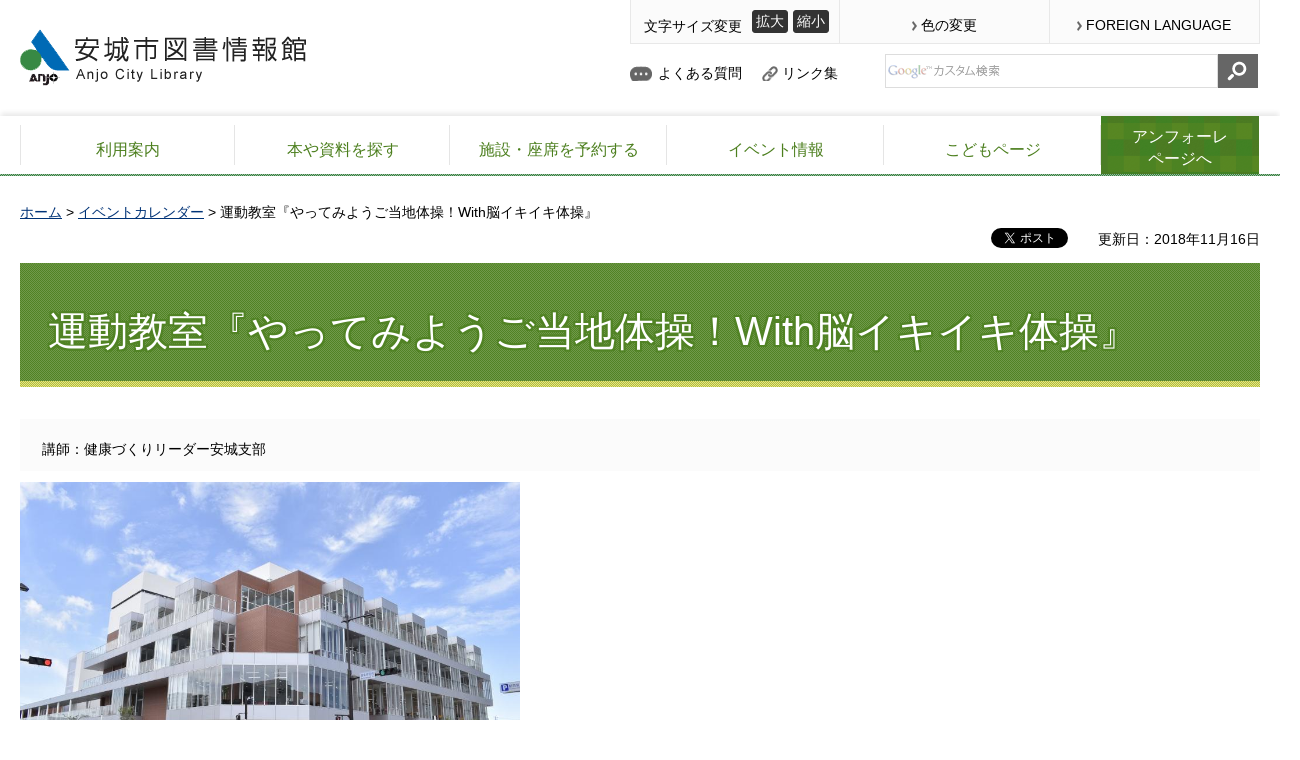

--- FILE ---
content_type: text/html
request_url: https://www.library.city.anjo.aichi.jp/event/kenko/201812/20181203gotouchi.html
body_size: 13834
content:
<?xml version="1.0" encoding="utf-8"?>
<!DOCTYPE html PUBLIC "-//W3C//DTD XHTML 1.0 Transitional//EN" "http://www.w3.org/TR/xhtml1/DTD/xhtml1-transitional.dtd">
<html xmlns="http://www.w3.org/1999/xhtml" lang="ja" xml:lang="ja" xmlns:og="http://ogp.me/ns#" xmlns:fb="http://www.facebook.com/2008/fbml">
<head>
<meta http-equiv="Content-Type" content="text/html; charset=utf-8" />
<meta http-equiv="Content-Style-Type" content="text/css" />
<meta http-equiv="Content-Script-Type" content="text/javascript" />

<title>運動教室『やってみようご当地体操！With脳イキイキ体操』 - 安城市図書情報館</title>

<meta name="author" content="安城市" />
<meta property="og:title" content="運動教室『やってみようご当地体操！With脳イキイキ体操』" />
<meta property="og:type" content="article" />
<meta property="og:description" content="" />
<meta property="og:url" content="https://www.library.city.anjo.aichi.jp/event/kenko/201812/20181203gotouchi.html" />
<meta property="og:image" content="http://www.library.city.anjo.aichi.jp/shared/images/sns/logo.png" />
<meta property="og:site_name" content="安城市図書情報館" />
<meta property="og:locale" content="ja_JP" />
<meta name="viewport" content="width=device-width, maximum-scale=3.0" />
<meta name="format-detection" content="telephone=no" />
<link href="/shared/style/default.css" rel="stylesheet" type="text/css" media="all" />
<link href="/shared/style/shared.css" rel="stylesheet" type="text/css" media="all" />
<link href="/shared/style/color/color0.css" rel="stylesheet" type="text/css" media="all" id="tmp_color" title="default" class="tmp_color" />
<link href="/shared/style/color/color1.css" rel="alternate stylesheet" type="text/css" media="all" title="darkblue" class="tmp_color" />
<link href="/shared/style/color/color2.css" rel="alternate stylesheet" type="text/css" media="all" title="yellow" class="tmp_color" />
<link href="/shared/style/color/color3.css" rel="alternate stylesheet" type="text/css" media="all" title="black" class="tmp_color" />
<link href="/shared/templates/free/style/edit.css" rel="stylesheet" type="text/css" media="all" />
<link href="/shared/style/smartphone.css" rel="stylesheet" media="only screen and (max-width : 480px)" type="text/css" id="tmp_smartphone_css" />
<link href="/shared/images/favicon/favicon.ico" rel="shortcut icon" type="image/vnd.microsoft.icon" />
<link href="/shared/images/favicon/apple-touch-icon-precomposed.png" rel="apple-touch-icon-precomposed" />
<script type="text/javascript" src="/shared/js/jquery.js"></script>
<script type="text/javascript" src="/shared/js/gd.js"></script>
<script type="text/javascript" src="/shared/js/setting_head.js"></script>






<script type="text/javascript" src="/shared/js/ga.js"></script>
<script type="text/javascript" src="/shared/js/ga_social_tracking.js"></script>
<script type="text/javascript">
var publish = true;
var userAgent = window.navigator.userAgent.toLowerCase();
var appVersion = window.navigator.appVersion.toLowerCase();
if(userAgent.indexOf('msie') != -1){
  if(appVersion.indexOf('msie 6.') != -1){
    publish = false;
  }else if(appVersion.indexOf('msie 7.') != -1){
    publish = false;
  }
}
if(publish){
	window.twttr = (function (d,s,id) {
	  var t, js, fjs = d.getElementsByTagName(s)[0];
	  if (d.getElementById(id)) return; js=d.createElement(s); js.id=id;
	  js.src='//platform.twitter.com/widgets.js'; fjs.parentNode.insertBefore(js, fjs);
	  return window.twttr || (t = { _e: [], ready: function(f){ t._e.push(f) } });
	}(document, 'script', 'twitter-wjs'));
	// Wait for the asynchronous resources to load
	twttr.ready(function(twttr) {
	    _ga.trackTwitter(); //Google Analytics tracking
	});
}
</script>
</head>
<body class="format_free no_javascript">
<div id="fb-root"></div>
<script type="text/javascript">
var publish = true;
var userAgent = window.navigator.userAgent.toLowerCase();
var appVersion = window.navigator.appVersion.toLowerCase();
if(userAgent.indexOf('msie') != -1){
  if(appVersion.indexOf('msie 6.') != -1){
    publish = false;
  }else if(appVersion.indexOf('msie 7.') != -1){
    publish = false;
  }
}
if(publish){
	window.fbAsyncInit = function() {
	  _ga.trackFacebook(); //Google Analytics tracking
	};
	(function(d, s, id) {
	  var js, fjs = d.getElementsByTagName(s)[0];
	  if (d.getElementById(id)) return;
	  js = d.createElement(s); js.id = id;
	  js.src = "//connect.facebook.net/ja_JP/sdk.js#xfbml=1&version=v2.5";
	  fjs.parentNode.insertBefore(js, fjs);
	}(document, 'script', 'facebook-jssdk'));
}
</script>
<script type="text/javascript" src="/shared/js/setting_body.js"></script>
<div id="tmp_wrapper">
<noscript>
<p>このサイトではJavaScriptを使用したコンテンツ・機能を提供しています。JavaScriptを有効にするとご利用いただけます。</p>
</noscript>
<p><a href="#tmp_honbun" class="skip">本文へスキップします。</a></p>

<div id="tmp_header">
<div id="tmp_hlogo">
<p><a href="/index.html"><span>安城市図書情報館</span></a></p>
</div>
<div id="tmp_means">
<div id="tmp_means_primary"> <dl id="tmp_func_txt"> <dt>文字サイズ変更</dt> <dd><a title="拡大" href="javascript:void(0);" class="text_size_up">拡大</a></dd> <dd><a title="縮小" href="javascript:void(0);" class="text_size_down">縮小</a></dd> </dl> <dl id="tmp_func_clr"> <dt><a href="/mojicolor.html">色の変更</a></dt> </dl> <dl id="tmp_func_language"> <dt><a xml:lang="en" lang="en" href="/foreignlanguage.html">FOREIGN LANGUAGE</a></dt> </dl> </div>
<div id="tmp_means_secondary">
<ul id="tmp_hnavi">
    <li><a href="/qa.html">よくある質問</a></li>
    <li><a href="/link.html">リンク集</a></li>
</ul>
<div id="tmp_search">
<form id="tmp_gsearch" action="/search/result.html" name="tmp_gsearch">
    <dl> <dt><label for="tmp_query">サイト内検索</label></dt> <dd>
    <p> <input title="サイト内検索" id="tmp_query" type="text" size="31" value="" name="q" /> </p>
    <p> <input id="tmp_func_sch_btn" type="submit" value="検索" name="sa" /> </p>
    <p id="tmp_search_hidden"> <input type="hidden" value="007566420741870690928:a-polzkowpi" name="cx" /> <input type="hidden" value="UTF-8" name="ie" /> <input type="hidden" value="FORID:9" name="cof" /> </p>
    </dd> </dl>
</form>
</div>
</div>
</div>
<ul id="tmp_hnavi_s">
    <li id="tmp_hnavi_lmenu"><a href="javascript:void(0);"><span>メニュー</span></a></li>
</ul>
</div>

<div id="tmp_wrap_gnavi">
<div id="tmp_gnavi">
<ul>
    <li id="tmp_glist1"><a href="/annai/index.html"><span>利用案内</span></a> </li>
    <li id="tmp_glist2"><a href="/book/index.html"><span>本や資料を探す</span></a> </li>
    <li id="tmp_glist3"><a href="/annai/shisetsu/shisetsuzasekiyoyaku.html"><span>施設・座席を予約する</span></a> </li>
    <li id="tmp_glist4"><a href="/event/index.html"><span>イベント情報</span></a> </li>
    <li id="tmp_glist5"><a href="/kodomo/index.html"><span>こどもページ</span></a> </li>
    <li id="tmp_glist6"><a href="http://anforet.city.anjo.aichi.jp"><span>アンフォーレ<br />
    <span>ページへ</span></span></a> </li>
</ul>
</div>
</div>

<div id="tmp_wrap_pankuzu">
<div id="tmp_pankuzu">
<p><a href="/index.html">ホーム</a> &gt; <a href="https://www.library.city.anjo.aichi.jp/cgi-bin/event_cal_multi/calendar.cgi">イベントカレンダー</a> &gt; 運動教室『やってみようご当地体操！With脳イキイキ体操』</p>
</div>
</div>
<div id="tmp_wrap_main" class="column_cnt">
<div id="tmp_wrap_main2">
<div id="tmp_main">
<div class="col_main">
<p id="tmp_honbun" class="skip">ここから本文です。</p>
<div id="tmp_contents">
<div id="tmp_wrap_custom_update">
<div id="tmp_custom_update">

<div id="tmp_social_plugins"><div class="social_media_btn facebook_btn">
<div data-href="https://www.library.city.anjo.aichi.jp/event/kenko/201812/20181203gotouchi.html" data-send="false" data-layout="button_count" data-width="120" data-show-faces="false" class="fb-like"></div>
</div><div class="social_media_btn twitter_btn">
<a href="https://twitter.com/share" data-url="https://www.library.city.anjo.aichi.jp/event/kenko/201812/20181203gotouchi.html" data-text="運動教室『やってみようご当地体操！With脳イキイキ体操』" data-lang="ja" class="twitter-share-button">ツイート</a>
<script type="text/javascript">!function(d,s,id){var js,fjs=d.getElementsByTagName(s)[0],p=/^http:/.test(d.location)?'http':'https';if(!d.getElementById(id)){js=d.createElement(s);js.id=id;js.src=p+'://platform.twitter.com/widgets.js';fjs.parentNode.insertBefore(js,fjs);}}(document, 'script', 'twitter-wjs');</script>
</div><div class="social_media_btn line_btn">
<span>
<script type="text/javascript" src="//media.line.me/js/line-button.js?v=20140411" ></script>
<script type="text/javascript">
new media_line_me.LineButton({"pc":true,"lang":"ja","type":"a"});
</script>
</span>
</div>
</div>


<p id="tmp_update">更新日：2018年11月16日</p>

</div>
</div>



<h1>運動教室『やってみようご当地体操！With脳イキイキ体操』</h1>
<div class="outline">
<p>講師：健康づくりリーダー安城支部</p>
</div>
<div class="event_img_box_l">
<div class="box_photo">
<p><span class="detail_img"><img src="/shared_images/out-anforet.jpg" alt="アンフォーレ外観" width="501" height="335" /></span>
</p>
</div>
</div>
<h2>開催日時</h2>
<ul>
<li>2018年12月3日（月曜日）10時00分から2018年12月3日（月曜日）11時00分</li>
</ul>
<h2>開催場所</h2>
<p>図書情報館3階健康支援室・講座室</p>
<h2>料金</h2>
<p>無料</p>
<h2>定員・事前申込み</h2>
<p>事前申し込み不要。<br />どなたでも参加可能です。</p>
<h2>その他</h2>
<p>動きやすい服装でお越しください。</p>
<h2>主催者情報</h2>
<ul>
<li>主催者名：安城市子育て健康部健康推進課</li>

<li>連絡先
<br />電話：0566-76-1133
</li>

</ul>



</div>


<div id="tmp_inquiry">
<div id="tmp_inquiry_ttl">
<p>このページに関するお問い合わせ先</p>
</div>
<div id="tmp_inquiry_cnt">
<form method="post" action="https://www.library.city.anjo.aichi.jp/cgi-bin/simple_faq/form.cgi">
<div class="inquiry_parts">
<p>
市民生活部アンフォーレ課　</p>
<p id="tmp_inquiry_btn"><input type="submit" value="お問合わせメールフォーム" class="inquiry_btn" /></p>
</div>
<p>
<input type="hidden" name="code" value="010010010" />
<input type="hidden" name="dept" value="" />
<input type="hidden" name="page" value="/event/kenko/201812/20181203gotouchi.html" />
<input type="hidden" name="ENQ_RETURN_MAIL_SEND_FLG" value="1" />
<input type="hidden" name="publish_ssl_flg" value="1" />
</p>
</form>
</div>
</div>

<div id="tmp_feedback">
<div id="tmp_feedback_ttl">
<p>より良いウェブサイトにするためにみなさまのご意見をお聞かせください</p>
</div>
<div id="tmp_feedback_cnt">
<form id="feedback" action="/cgi-bin/feedback/feedback.cgi" method="post">
    <p><input type="hidden" value="637" name="page_id" /> <input type="hidden" value="運動教室『やってみようご当地体操！With脳イキイキ体操』" name="page_title" /> <input type="hidden" value="https://www.library.city.anjo.aichi.jp/event/kenko/201812/20181203gotouchi.html" name="page_url" /> <input type="hidden" value="2" name="item_cnt" /></p>
    <fieldset> <legend>このページの情報は役に立ちましたか？</legend>
    <p><input id="que1_1" type="radio" value="役に立った" name="item_1" /> <label for="que1_1">1：役に立った</label></p>
    <p><input id="que1_2" type="radio" value="ふつう" name="item_1" /> <label for="que1_2">2：ふつう</label></p>
    <p><input id="que1_3" type="radio" value="役に立たなかった" name="item_1" /> <label for="que1_3">3：役に立たなかった</label></p>
    </fieldset>
    <p><input type="hidden" value="質問：このページの情報は役に立ちましたか？" name="label_1" /> <input type="hidden" value="0" name="nes_1" /> <input type="hidden" name="img_1" /> <input type="hidden" name="img_alt_1" /> <input type="hidden" value="0" name="mail_1" /> </p>
    <fieldset> <legend>このページの情報は見つけやすかったですか？</legend>
    <p><input id="que2_1" type="radio" value="見つけやすかった" name="item_2" /> <label for="que2_1">1：見つけやすかった</label></p>
    <p><input id="que2_2" type="radio" value="ふつう" name="item_2" /> <label for="que2_2">2：ふつう</label></p>
    <p><input id="que2_3" type="radio" value="見つけにくかった" name="item_2" /> <label for="que2_3">3：見つけにくかった</label></p>
    </fieldset>
    <p><input type="hidden" value="質問：このページの情報は見つけやすかったですか？" name="label_2" /> <input type="hidden" value="0" name="nes_2" /> <input type="hidden" name="img_2" /> <input type="hidden" name="img_alt_2" /> <input type="hidden" value="0" name="mail_2" /> </p>
    <p class="submit"><input type="submit" value="送信する" /></p>
</form>
</div>
</div>

<div id="tmp_pnavi">
<div class="pnavi">
<p class="ptop"><a href="#tmp_header">PAGE TOP</a></p>
</div>
</div>
</div>
</div>
</div>
</div>

<div id="tmp_wrap_footer">
<div id="tmp_footer">
<div id="tmp_footer_cnt">
<ul>
    <li><a href="/about.html">このサイトについて</a></li>
    <li><a href="/sitemap.html">サイトマップ</a></li>
</ul>
<p id="tmp_copyright" xml:lang="en" lang="en">Copyright&copy;  Anjo City Library. All Rights Reserved.</p>
</div>
</div>
</div>
</div>
<script type="text/javascript" src="/shared/js/setting_responsive.js"></script>
<script type="text/javascript" src="/shared/js/setting_onload.js"></script>
</body>
</html>


--- FILE ---
content_type: text/css
request_url: https://www.library.city.anjo.aichi.jp/shared/style/shared.css
body_size: 40544
content:
@charset "utf-8";

/* ==================================================
layout
================================================== */
/* body
============================== */
.format_top,
.format_free,
.format_base {
	color:inherit;
	background-color:#FFFFFF;
}
* html body {
	text-align:center; /* 変更しない */
}
input[type="submit"],
input[type="button"],
input[type="text"],
input[type="password"],
input[type="reset"] {
	-webkit-appearance:none; /* 変更しない */
	-webkit-border-radius:0; /* Webkit */
	-moz-border-radius:0; /* Mozilla */
	border-radius:0; /* CSS3 */
}
/* wrapper
============================== */
#tmp_wrapper {
	width:100%; /* デザインによって変更 */
	/* min-width:760px;
	max-width:1280px;
	リキッドレイアウトの場合使用 */
	margin:0 auto;
	color:inherit;
	background-color:#FFFFFF;
}
#tmp_wrap_pankuzu,
#tmp_wrap_event_tw,
#tmp_pnavi,
#tmp_wrap_footer,
#tmp_wrap_publicity,
#tmp_wrap_main,
#tmp_wrap_gnavi,
#tmp_wrap_header {
	min-width:1280px;
}
#tmp_wrap_main2,
#tmp_pankuzu,
#tmp_event_tw,
.pnavi,
#tmp_footer,
#tmp_publicity,
#tmp_wrap_main3,
#tmp_gnavi,
#tmp_header {
	width:1280px;
	margin:0 auto;
	box-sizing:border-box;
}
* html #tmp_wrapper {
	text-align:left;
}
/* main
============================== */
#tmp_wrap_main {
	padding:0 0 28px 0;
	clear:both; /* 変更しない */
}
.format_kids_top #tmp_wrap_main {
	background-color:#27A539;
	color:#FFFFFF;
	margin-bottom:38px;
}
.format_kids #tmp_wrap_main {
	font-size:114.3%;
	background:url(/shared/templates/kids/images/bg.jpg) top center repeat;
	padding:18px 0 0;
	margin-bottom:14px;
}
.format_top #tmp_wrap_main2 {
	background:url(/shared/images/main/main_bg2.jpg) no-repeat top center;
	width:inherit;
	margin:0;
	padding:0;
}
.format_kids_top #tmp_wrap_main2 {
	width:auto;
	padding:0;
}
.format_kids #tmp_wrap_main2 {
	background:url(/shared/templates/kids/images/bg_top.jpg) top center no-repeat;
	width:auto;
	padding:0;
}
.format_kids_top #tmp_wrap_main3 {
	width:auto;
	padding:0;
}
.format_kids #tmp_wrap_main3 {
	background:url(/shared/templates/kids/images/bg_bottom.jpg) bottom center no-repeat;
	width:auto;
	padding:0 0 504px;
}
#tmp_wrap_main2 {
	padding:0 20px;
}
#tmp_wrap_main3 {
	padding:0 20px;
}
#tmp_main {
	width:100%; /* 変更しない */
	color:inherit;
	background-color:inherit;
	clear:both; /* 変更しない */
}
.format_kids #tmp_main {
	width:1140px;
	margin:0 auto;
	background-color:#FFFFFF;
	color:inherit;
	padding:52px 50px;
	border-radius:8px;
}
/* contents
============================== */
#tmp_contents {
	width:100%; /* 変更しない */
	padding:35px 0 10px;
}
/* format カラムのレイアウトのbaseロジック
============================== */
.wrap_col_nm {
	width:100%; /* 変更しない */
	float:left; /* 変更しない */
}
.col_nm {
	width:100%; /* 変更しない */
}
.wrap_col_lft_navi {
	float:left; /* 変更しない */
	position:relative; /* 変更しない */
	z-index:1; /* 変更しない */
}
.wrap_col_rgt_navi {
	float:right; /* 変更しない */
}
.column_full .wrap_col_main {
	width:100%; /* 変更しない */
	float:right; /* 変更しない */
}
.column_lnavi .wrap_col_main {
	width:100%; /* 変更しない */
	float:right; /* 変更しない */
}
.column_rnavi .wrap_col_main {
	width:100%; /* 変更しない */
	float:left; /* 変更しない */
}
.col_main {
	padding:0 0 10px; /* デザインによって変更 */
}
/* top
============================== */
.format_top #tmp_main_cnt {
}
/* free
============================== */
.format_free .wrap_col_nm {
	margin-right:-210px; /* デザインによって変更 */
}
.format_free .wrap_col_nm2 {
	margin-right:210px; /* デザインによって変更 */
}
.format_free .wrap_col_lft_navi {
	width:350px; /* デザインによって変更 */
	margin-right:-380px; /* デザインによって変更 */
}
.format_free .col_lft_navi {
	padding:0; /* デザインによって変更 */
	color:inherit;
	background-color:#FFFFFF;
	margin-top:35px;
}
.format_free .wrap_col_rgt_navi {
	width:200px; /* デザインによって変更 */
}
.format_free .col_rgt_navi {
	padding:10px; /* デザインによって変更 */
	color:inherit;
	background-color:#CCDDEE;
}
.format_free .column_full .col_main {
	margin-left:210px; /* デザインによって変更 */
}
.format_free .column_lnavi .col_main {
	margin-left:380px; /* デザインによって変更 */
}
.format_free .column_rnavi .wrap_col_main {
	margin-right:-210px; /* デザインによって変更 */
}
.format_free .column_rnavi .col_main {
	margin-right:210px; /* デザインによって変更 */
}
/* ==================================================
header
================================================== */
#tmp_header {
	padding:0 20px 23px 20px;
	color:inherit;
	background-color:#FFFFFF;
}
#tmp_hlogo {
	float:left;
	padding-top:29px;
}
#tmp_hlogo h1,
#tmp_hlogo p {
	display:block;
	width:286px;
	height:57px;
	background:url(/shared/images/header/hlogo.png) no-repeat left top;
}
#tmp_hlogo a {
	display:block;
	width:286px;
	height:57px;
}
#tmp_hlogo h1 span,
#tmp_hlogo p span {
	display:block;
	width:286px;
	height:57px;
	position:relative;
	z-index:-1;
	overflow:hidden;
}
#tmp_means {
	width:630px;
	color:inherit;
	background-color:#FFFFFF;
	float:right;
}
#tmp_means img {
	vertical-align:top;
}
#tmp_hnavi_s,
#tmp_sma_menu {
	display:none; /* 変更しない */
}
/* primary
============================== */
#tmp_means_primary {
	margin:0 0 10px 0;
	background-color:#FBFBFB;
	color:inherit;
	border-bottom:1px solid #E8E8E8;
	border-right:1px solid #E8E8E8;
}
#tmp_func_language,
#tmp_func_txt,
#tmp_func_clr {
	border-left:1px solid #E8E8E8;
}
/* func_txt */
#tmp_func_txt {
	padding:10px 0 7px 0;
	float:left;
	width:208px;
}
#tmp_func_txt dt {
	margin:0 10px 0 13px;
	padding:7px 0 0;
	float:left;
}
#tmp_func_txt dd {
	margin:0 5px 0 0;
	border:1px solid #333333;
	color:#FFFFFF;
	background-color:#333333;
	float:left;
	border-radius:3px;
	-moz-border-radius:3px;
	-webkit-border-radius:3px;
	padding:0 2px 0 2px;
}
#tmp_func_txt dd a {
	padding:1px;
	display:block;
	text-decoration:none;
	color:#FFFFFF;
}
/* func_clr */
#tmp_func_clr {
	padding:16px 0 8px 0;
	float:left;
	width:209px;
}
#tmp_func_language dt,
#tmp_func_clr dt {
	text-align:center;
}
#tmp_func_language dt a,
#tmp_func_clr dt a {
	text-decoration:none;
	color:inherit;
	background:url(/shared/images/icon/header_icon.png) no-repeat left 0.3em;
	padding:0 0 0 9px;
}
#tmp_func_language dt a:hover,
#tmp_func_language dt a:focus,
#tmp_func_clr dt a:hover,
#tmp_func_clr dt a:focus {
	text-decoration:underline;
}
/* tmp_func_language */
#tmp_func_language {
	float:left;
	padding:16px 0 8px 0;
	width:208px;
	text-align:center;
}
/* secondary
============================== */
#tmp_means_secondary {
	margin:0 0 5px 0;
	clear:both;
}
/* search */
#tmp_search dt {
	margin:0 5px 0 0;
	padding:2px 0 0;
	float:left;
	display:none;
}
#tmp_search dd {
	float:left;
}
#tmp_search dd p {
	float:left;
}
#tmp_query {
	width:333px;
	box-sizing:border-box;
	min-height:34px;
	margin:0;
	border:1px solid #DDDDDD;
}
#tmp_func_sch_btn {
	min-width:40px;
	height:34px;
	border:1px solid #666666;
	padding:3px 0 3px 0;
	text-align:center;
	font-weight:bold;
	cursor:pointer;
	background:url(/shared/images/header/header_search_bg.png) no-repeat 8px center #666666;
	text-indent:-9999px;
}
/* tertiary
============================== */
#tmp_means_tertiary {
	clear:both;
}
/* hnavi */
#tmp_hnavi {
	list-style:none;
	float:left;
	padding-top:10px;
}
#tmp_hnavi li {
	margin:0 47px 0 0;
	float:left;
}
#tmp_hnavi li:first-child {
	margin:0 20px 0 0;
}
#tmp_hnavi li a {
	padding:0 0 0 20px;
	color:#000000;
	background:url(/shared/images/header/header_icon3.png) no-repeat 0 0.1em;
	text-decoration:none;
}
#tmp_hnavi li a:hover,
#tmp_hnavi li a:focus {
	text-decoration:underline;
}
#tmp_hnavi li:first-child a {
	background-image:url(/shared/images/header/header_icon2.png);
	padding:0 0 0 28px;
}
#tmp_hnavi .last {
	margin-right:0;
}
/* ==================================================
navi
================================================== */
/* gnavi
============================== */
#tmp_wrap_gnavi {
	box-shadow:0px -4px 5px -1px #e9e9e9;
	-moz-box-shadow:0px -4px 5px -1px #e9e9e9;
	-webkit-box-shadow:0px -4px 5px -1px #e9e9e9;
	background:url(/shared/images/main/main_bg1.jpg) repeat-x left bottom;
	padding:0 0 2px 0;
}
#tmp_gnavi {
	color:#4C7F1E;
	background-color:inherit;
	clear:both;
	padding:0 20px 0 20px;
}
#tmp_gnavi ul {
	background:url(/shared/images/navi/gnavi/gnavi_bg.gif) no-repeat left center;
	list-style:none;
	position:relative;
}
#tmp_gnavi li {
	width:215px;
	background:url(/shared/images/navi/gnavi/gnavi_bg.gif) no-repeat right center;
	float:left;
}
.format_top #tmp_gnavi li#tmp_glist6 {
	display:block;
	text-decoration:none;
	background:url(/shared/templates/top/images/content/main_link_bg.png) no-repeat left top;
	text-shadow:1px 1px 1px #0E7D2C;
	-moz-text-shadow:1px 1px 1px #0E7D2C;
	-webkit-text-shadow:1px 1px 1px #0E7D2C;
	position:absolute;
	right:0;
	top:0;
}
.format_top #tmp_gnavi li#tmp_glist6 a {
	background:none;
	color:inherit;
	padding:191px 0 25px 0;
}
#tmp_gnavi li#tmp_glist5,
#tmp_gnavi li#tmp_glist4,
#tmp_gnavi li#tmp_glist3 {
	width:217px;
}
#tmp_gnavi li#tmp_glist6 {
	width:158px;
	background:none;
}
#tmp_gnavi a {
	display:block;
	padding:23px 10px 13px;
	color:#4C7F1E;
	background-color:inherit;
	text-align:center;
	text-decoration:none;
	font-size:114.3%;
}
#tmp_gnavi li#tmp_glist6 a {
	padding:10px 10px 4px;
	background:#0E7D2C url(/shared/images/navi/gnavi/gnavi_bg2.gif) repeat-y left top;
	color:#FFFFFF;
}
.format_top #tmp_gnavi li#tmp_glist6 a span {
	position:relative;
	z-index:-1;
}
* html #tmp_gnavi a {
	width:100%;
}
#tmp_gnavi .active a,
#tmp_gnavi a:hover,
#tmp_gnavi a:focus {
	color:inherit;
	background-color:#F1F7D3;
}
/* pankuzu
============================== */
#tmp_pankuzu {
	padding:25px 20px 5px 20px;
	color:inherit;
	background-color:inherit;
	clear:both;
}
#tmp_sma_pankuzu {
	display:none;
}
/* lnavi
============================== */
#tmp_lnavi {
	margin:0 0 31px;
	border-right:1px solid #E8E8E8;
	border-left:1px solid #E8E8E8;
	border-bottom:1px solid #E8E8E8;
	margin-bottom:29px;
	background-color:#FFFFFF;
	clear:both;
}
#tmp_lnavi_ttl {
	border-bottom:1px solid #BAC12D;
	background:url(/shared/images/navi/lnave/lnavi_ttl_bg.gif) repeat-x left top;
}
#tmp_lnavi_ttl p {
	font-size:142.8%;
	font-weight:inherit;
	margin-bottom:-5px;
	padding:15px 0 15px 75px;
	color:#6F7D24;
	background:url(/shared/images/navi/lnave/lnavi_ttl_icon.png) no-repeat 15px top;
}
#tmp_lnavi_ttl a {
	color:inherit;
	background-color:transparent;
	text-decoration:none;
}
#tmp_lnavi_cnt {
	padding:19px 14px;
	border-top:none;
}
#tmp_lnavi_cnt ul {
	list-style:none;
}
#tmp_lnavi_cnt li {
	margin:0 0 1px;
}
#tmp_lnavi_cnt li a {
	display:block;
	background:url(/shared/images/icon/lnavi_icon_off.png) no-repeat 292px 1.3em #F2F2F2;
	padding:26px 32px 14px 18px;
	font-size:114.3%;
	text-decoration:none;
	color:#333333;
}
#tmp_lnavi_cnt li.active a,
#tmp_lnavi_cnt li a:hover,
#tmp_lnavi_cnt li a:focus {
	background-image:url(/shared/images/icon/lnavi_icon_on.png);
	background-color:#757E1F;
	color:#FFFFFF;
}
#tmp_lnavi_cnt .switch_menu .noicon_list {
	padding-left:0;
	background:none;
}
#tmp_lnavi_cnt .switch_menu .noicon_list a.switch {
	margin-right:5px;
}
#tmp_lnavi_cnt .switch_menu .noicon_list a.switch img {
	vertical-align:middle;
}
#tmp_lnavi_cnt .switch_cnt {
	padding:0 0 0 10px;
}
#tmp_lnavi_cnt .switch_cnt li {
	margin-top:10px;
	margin-bottom:0;
	padding-bottom:0;
	border:none;
}
#tmp_mypage {
	border-right:1px solid #E8E8E8;
	border-left:1px solid #E8E8E8;
	border-bottom:1px solid #E8E8E8;
	margin-bottom:29px;
	background-color:#FFFFFF;
}
#tmp_mypage_ttl {
	border-bottom:1px solid #8CC11F;
	background:url(/shared/templates/top/images/content/mypage_ttl_bg.gif)repeat-x left top;
}
#tmp_mypage_ttl p {
	font-size:142.8%;
	color:#5A7D15;
	margin-bottom:-5px;
	font-weight:inherit;
	padding:15px 0 15px 75px;
	background:url(/shared/templates/top/images/content/mypage_ttl_icon.png) no-repeat 15px top;
}
#tmp_mypage_cnt {
	padding:11px 13px 18px 14px;
}
#tmp_mypage_cnt .icon_link {
	clear:both;
}
#tmp_mypage_cnt .icon_link a {
	background:url(/shared/images/icon/header_icon.png) no-repeat left center;
	padding:0 0 0 20px;
}
#tmp_mypage_cnt dl {
	float:left;
	width:320px;
	margin-top:5px;
}
#tmp_mypage_cnt dt {
	clear:both;
	float:left;
	width:70px;
}
#tmp_mypage_cnt dt label {
	display:table-cell;
	height:52px;
	vertical-align:middle;
}
#tmp_mypage_cnt dd {
	float:right;
	width:240px;
}
#tmp_mypage_cnt dd input#tmp_password,
#tmp_mypage_cnt dd input#tmp_usercd {
	width:242px;
	border:1px solid #EEEEEE;
	background-color:#EEEEEE;
	min-height:52px;
	margin-bottom:11px;
	box-sizing:border-box;
	padding:0 10px;
}
#tmp_mypage_cnt .submit_btn_login {
	width:100%;
	border:1px solid #4C7F1E;
	border-radius:3px;
	-moz-border-radius:3px;
	-webkit-border-radius:3px;
	color:#FFFFFF;
    cursor: pointer;
	background:url(/shared/images/icon/info_icon4.png) no-repeat 115px center #4C7F1E;
	padding:13px 0 10px 25px;
	margin-top:3px;
	margin-bottom:10px;
}

.format_free #tmp_book_search_ttl {
	background-color:#4C7F1E;
	color:#FFFFFF;
}
.format_free #tmp_book_search_ttl p {
	font-size:142.8%;
	color:#FFFFFF;
	background:url(/shared/templates/top/images/content/search_ttl_icon.png) no-repeat 18px 0.7em;
	padding:18px 0 8px 56px;
	font-weight:inherit;
}
.format_free #tmp_book_search_cnt {
	background:url(/shared/templates/top/images/content/search_bg.jpg) repeat left top;
	padding:4px 4px 4px 4px;
}
.format_free #tmp_book_search_cnt2 {
	background-color:#FFFFFF;
	padding:21px 12px 2px 12px;
}
.format_free #tmp_wrap_s_link3,
.format_free #tmp_wrap_s_link2,
.format_free #tmp_wrap_s_link1 {
	min-height:70px;
	margin-bottom:14px;
	color:#FFFFFF;
}
.format_free #tmp_wrap_s_link {
	padding-top:14px;
	background:url(/shared/images/navi/lnave/lnavi_bg.gif) repeat-x left top;
}
.format_free #tmp_wrap_s_link1 {
	background:rgba(34,34,34,0.75) url(/shared/images/navi/lnave/lnavi_img1.jpg) no-repeat left top;
}
.format_free #tmp_wrap_s_link2 {
	background:rgba(34,34,34,0.75) url(/shared/images/navi/lnave/lnavi_img2.jpg) no-repeat left top;
}
.format_free #tmp_wrap_s_link3 {
	background:rgba(34,34,34,0.75) url(/shared/images/navi/lnave/lnavi_img3.jpg) no-repeat left top;
}
.format_free #tmp_book_search_cnt .box_link1 {
	background:url(/shared/templates/top/images/content/new_icon.png) no-repeat right top;
	height:41px;
}
.format_free #tmp_book_search_cnt .box_link2 {
	background:url(/shared/templates/top/images/content/best_icon.png) no-repeat right top;
	height:41px;
}
.format_free #tmp_book_search_cnt .box_link2 span,
.format_free #tmp_book_search_cnt .box_link1 span {
	position:relative;
	z-index:-1;
}
.format_free #tmp_book_search_cnt .box_ttl {
	background:url(/shared/images/navi/lnave/lnavi_bg2.png) repeat-y left top;
	line-height:1.4;
	margin-top:-41px;
}
.format_free #tmp_book_search_cnt .box_ttl a {
	display:block;
	text-decoration:none;
	color:#FFFFFF;
	background:url(/shared/templates/top/images/content/search_link_icon.png) no-repeat 134px 2.1em;
	padding:16px 15px 13px 14px;
	min-height:41px;
}
.format_free #tmp_book_search_cnt .box_ttl a span {
	text-shadow:1px 1px 1px #000000;
	-moz-text-shadow:1px 1px 1px #000000;
	-webkit-text-shadow:1px 1px 1px #000000;
	font-size:114.3%;
}
.format_free #tmp_wrap_book_search {
	margin-bottom:14px;
	margin-top:4px;
}
.format_free #tmp_book_search_query {
	background-color:#EEEEEE;
	border:1px solid #EEEEEE;
	color:inherit;
	min-height:48px;
	width: 100%;
	margin-bottom:15px;
	box-sizing:border-box;
	padding:0 10px;
}
.format_free #tmp_book_search_btn {
	border:1px solid #4C7F1E;
	color:#FFFFFF;
	background:url(/shared/templates/top/images/content/sch_btn_bg.png) no-repeat 129px center #4C7F1E;
	padding:12px 0 13px 21px;
	width:100%;
    cursor: pointer;
	border-radius:3px;
	-moz-border-radius:3px;
	-webkit-border-radius:3px;
}
/* event_cal
============================== */
#tmp_event_cal {
	padding:8px;
	background:#FFFFFF url(/shared/images/navi/event/cal_ttl_bg.gif) repeat-x left top;
	border:1px solid #CCDDEE;
	border-top:2px solid #999999;
}
/* event_cal_ttl */
#tmp_event_cal_ttl {
	clear:both;
}
#tmp_event_cal_ttl .year {
	margin:5px 0 0 0;
	float:left;
}
#tmp_event_cal_ttl .month {
	float:right;
}
/* event_cal_cnt */
#tmp_event_cal_cnt {
	width:100%;
	clear:both;
}
#tmp_event_cal_cnt .calendar,
#tmp_event_cal_cnt .calendar td,
#tmp_event_cal_cnt .calendar th {
	/*padding:0;*/
	border-collapse:collapse;
	border-spacing:0;
	border:1px solid #CCDDEE;
}
#tmp_event_cal_cnt .calendar {
	width:100%;
	margin:0 0 7px;
	color:inherit;
	background-color:#FFFFFF;
}
#tmp_event_cal_cnt .calendar th,
#tmp_event_cal_cnt .calendar td.bgcolor {
	text-align:center;
	font-weight:normal;
	background-color:#DDEEFF;
}
#tmp_event_cal_cnt .calendar td {
	text-align:center;
}
#tmp_event_cal_cnt .calendar a {
	display:block;
	color:#000000;
	background-color:transparent;
}
#tmp_event_cal_cnt .calendar .today {
	color:inherit;
	font-weight:bold; /* 変更しない */
	background-color:#FFFFCC !important;
}
#tmp_event_cal_cnt .calendar td.sun a {
	color:#CC0000;
	background-color:transparent;
}
#tmp_event_cal_cnt .calendar td.sat a {
	color:#3333CC;
	background-color:transparent;
}
/* cal_navi */
#tmp_event_cal_cnt .cal_navi {
	list-style:none;
}
#tmp_event_cal_cnt .cal_navi li {
	line-height:1.2;
	float:left;
}
#tmp_event_cal_cnt .cal_navi .prev {
	padding:0 6px 0 12px;
	border-right:1px solid #000000;
}
#tmp_event_cal_cnt .cal_navi .prev a {
	display:block;
	margin:0 0 0 -12px;
	padding:0 0 0 12px;
	background:url(/shared/images/navi/event/cal_prev.gif) no-repeat left center;
}
#tmp_event_cal_cnt .cal_navi .next {
	padding:0 0 0 6px;
}
#tmp_event_cal_cnt .cal_navi .next a {
	display:block;
	padding:0 12px 0 0;
	background:url(/shared/images/navi/event/cal_next.gif) no-repeat right center;
}
#tmp_event_cal_cnt .cal_navi .list {
	float:right;
}
/* rnavi
============================== */
/* pnavi
============================== */
.pnavi {
	border-top:1px solid #E6E6E6;
	clear:both;
}
.pnavi .ptop {
	margin-bottom:0 !important;
}
.ptop {
	text-align:center;
	clear:both;
	padding:36px 0 21px 0;
}
.ptop a {
	text-decoration:none;
	color:#333333;
	background:url(/shared/images/navi/pnavi/pnavi_bg.jpg) no-repeat top center #FFFFFF;
	padding:24px 0 0 0;
}
/* emergency
============================== */
#tmp_emergency {
	margin-bottom:10px;
	border:5px solid #FF0000;
	clear:both;
}
#tmp_emergency_ttl {
	padding:0 10px;
	color:inherit;
	background-color:#FF0000;
}
#tmp_emergency_ttl h2 {
	font-size:130%;
}
#tmp_emergency_cnt {
	padding:10px;
}
#tmp_emergency_cnt ul {
	margin-left:20px;
}
#tmp_emergency_cnt ul li {
	margin-bottom:0.3em;
}
/* emergency_s
============================== */
#tmp_emergency_s {
	margin-bottom:10px;
	border:5px solid #FF0000;
	clear:both;
}
#tmp_emergency_s_ttl {
	padding:0 10px;
	color:inherit;
	background-color:#FF0000;
}
#tmp_emergency_s_ttl h2 {
	font-size:120%;
}
#tmp_emergency_s_cnt {
	padding:10px;
}
#tmp_emergency_s_cnt ul {
	margin-left:20px;
}
#tmp_emergency_s_cnt ul li {
	margin-bottom:0.3em;
}
/* social_plugins
============================== */
#tmp_custom_update #tmp_social_plugins {
	float:left;
}
#tmp_social_plugins .social_media_btn {
	margin:0 0 0 5px;
	padding:0s;
	float:left;
}
#tmp_custom_update .social_media_btn iframe {
	vertical-align:top;
}
#tmp_social_plugins .social_media_btn a.twitter-share-button {
	padding:0 10px 0 0;
	line-height:1.2;
}
/* update
============================== */
#tmp_wrap_custom_update {
	clear:both;
	margin-top:-35px;
	min-height:35px;
}
#tmp_custom_update {
	float:right;
}
#tmp_custom_update #tmp_update {
	margin-left:20px;
	float:right;
}
#tmp_update {
	margin:0 0 0.8em;
	text-align:right;
}
/* plugin ▼変更しない
============================== */
.plugin {
	margin:0 0 20px;
	padding:20px;
	color:#000000;
	background-color:#FBFBFB;
	border:1px solid #CCCCCC;
	clear:both;
}
.plugin .plugin_img {
	margin:0 0 0 10px !important;
	float:right;
}
.plugin .plugin_img img {
	vertical-align:top;
}
.plugin p {
	margin:0 !important;
}
/* inquiry
============================== */
#tmp_inquiry {
	margin:0 0 20px;
	clear:both;
}
#tmp_inquiry_ttl {
	padding:3px 7px;
	color:#FFFFFF;
	background-color:#4C7F1E;
}
#tmp_inquiry_ttl p {
	margin-bottom:0 !important;
	background:url(/shared/templates/free/images/contents/inquiry_ttl_icon.png) no-repeat 10px center;
	padding:14px 0 10px 54px;
	font-size:128.5%;
	color:#FFFFFF;
}
#tmp_inquiry_cnt {
	padding:16px 15px 7px 15px;
	border-bottom:1px solid #E7E7E7;
	border-left:1px solid #E7E7E7;
	border-right:1px solid #E7E7E7;
}
#tmp_inquiry_cnt p {
	margin-bottom:0 !important;
}
#tmp_inquiry_cnt .inquiry_parts {
	margin:0 0 0.8em;
}
#tmp_inquiry_cnt .inquiry_btn {
	margin:0.8em 0 0 0 !important;
	width:280px;
	box-shadow:0px 0px 2px 1px #DDDDDD;
	border:1px solid #FFFFFF;
	border-radius:2px;
	background-color:#F5F7ED;
	color:inherit;
	padding:20px 10px 17px;
	cursor:pointer;
	font-size:114.3%;
}
/* feedback
============================== */
#tmp_feedback {
	margin:0 0 20px;
	clear:both;
}
#tmp_feedback_ttl {
	padding:3px 7px;
	color:#FFFFFF;
	background-color:#666666;
}
#tmp_feedback_ttl p {
	margin-bottom:0 !important;
	background:url(/shared/templates/free/images/contents/feedback_ttl_icon.png) no-repeat 10px center;
	padding:14px 0 10px 54px;
	font-size:128.5%;
	color:#FFFFFF;
}
#tmp_feedback_cnt {
	padding:16px 15px 15px 15px;
	border-bottom:1px solid #E7E7E7;
	border-left:1px solid #E7E7E7;
	border-right:1px solid #E7E7E7;
}
#tmp_feedback_cnt fieldset {
	margin:0 0 0.5em 0;
	clear:both;
}
#tmp_feedback_cnt fieldset legend {
	margin:0 0 0.5em 0;
	font-weight:bold;
	clear:both;
}
#tmp_feedback_cnt fieldset p {
	display:inline;
	margin:0 1em 0 0;
	float:left;
}
#tmp_feedback_cnt .submit input {
	margin:0.8em 0 0 0 !important;
	clear:both;
	width:153px;
	box-shadow:0px 0px 2px 1px #DDDDDD;
	border:1px solid #FFFFFF;
	border-radius:2px;
	background-color:#EEEEEE;
	color:inherit;
	padding:20px 10px 17px;
	cursor:pointer;
	font-size:114.3%;
}
/* ==================================================
banner
================================================== */
#tmp_publicity {
	padding:40px 20px 10px 20px;
	color:inherit;
	background-color:#FFFFFF;
	clear:both;
}
#tmp_publicity_ttl {
	margin:0 0 0.3em;
}
#tmp_publicity_cnt ul {
	list-style-type:none;
}
#tmp_publicity_cnt ul li {
	margin:0 0 0 20px;
	padding:0 0 10px;
	float:left;
}
#tmp_publicity_cnt ul li:first-child {
	margin-left:0;
}
#tmp_publicity_cnt ul li img {
	vertical-align:top;
}
/* ==================================================
model_change
================================================== */
#tmp_model_change_pub {
	clear:both;
}
/* 切替ボタン
============================== */
#tmp_model_change ul {
	display:-webkit-box; /* 変更しない */
	display:-moz-box; /* 変更しない */
	display:box; /* 変更しない */
	width:100%; /* 変更しない */
	list-style:none; /* 変更しない */
	list-style-image:none; /* 変更しない */
	margin:20px 0;
	border-bottom:1px solid #AABBCC;
	clear:both; /* 変更しない */
}
#tmp_model_change li {
	display:-webkit-box; /* 変更しない */
	display:-moz-box; /* 変更しない */
	display:box; /* 変更しない */
	-webkit-box-flex:1; /* 変更しない */
	-moz-box-flex:1; /* 変更しない */
	box-flex:1; /* 変更しない */
	-webkit-box-sizing:border-box; /* 変更しない */
	-moz-box-sizing:border-box; /* 変更しない */
	box-sizing:border-box; /* 変更しない */
	width:100%; /* 変更しない */
	font-size:143%;
	font-weight:bold;
}
#tmp_model_change li a {
	display:-webkit-box; /* 変更しない */
	display:-moz-box; /* 変更しない */
	display:box; /* 変更しない */
	-webkit-box-flex:1; /* 変更しない */
	-moz-box-flex:1; /* 変更しない */
	box-flex:1; /* 変更しない */
	-webkit-box-align:center; /* 変更しない */
	-moz-box-align:center; /* 変更しない */
	box-align:center; /* 変更しない */
	-webkitbox-pack:center; /* 変更しない */
	-moz-box-pack:center; /* 変更しない */
	box-pack:center; /* 変更しない */
	-webkit-box-sizing:border-box; /* 変更しない */
	-moz-box-sizing:border-box; /* 変更しない */
	box-sizing:border-box; /* 変更しない */
	text-align:center;
	text-decoration:none;
	padding:16px 10px;
	color:#333333;
	background-color:#DDEEFF;
}
#tmp_model_change li a span {
	display:block; /* 変更しない */
	width:100%; /* 変更しない */
}
#tmp_model_change li a.active {
	color:inherit;
	background-color:#BBCCDD;
}
/* PCスマホ切替表示 ▼変更しない
============================== */
#tmp_model_change {
	display:none;
}
@media screen and (max-width : 480px) {
#tmp_model_change {
	display:block;
	background-color:#604116;
	color:#FFFFFF;
	box-shadow:0px 0px 2px 2px #eeeeee;
	text-align:center;
	border-radius:5px;
}
#tmp_model_change a {
	display:block;
	color:inherit;
	background-color:transparent;
	text-decoration:none;
	padding:20px;
}
#tmp_model_change a span {
	background:url(/shared/site_smartphone/images/icon/pc_change_btn.png) left center no-repeat;
	padding:14px 14px 14px 60px;
}

}
/* ==================================================
footer
================================================== */
#tmp_wrap_footer {
	background:url(/shared/images/footer/footer_bg.jpg) repeat-x left top #F4F4F4;
	padding:44px 0;
}
#tmp_footer {
	padding:8px 0 10px;
	color:inherit;
	background-color:#F4F4F4;
	clear:both;
}
/* fnavi
============================== */
#tmp_fnavi {
	padding:6px 10px 5px;
	color:inherit;
	background-color:#DDEEFF;
	list-style:none;
}
#tmp_fnavi li {
	margin:0 15px 0 0;
	white-space:nowrap;
	float:left;
}
#tmp_fnavi .last {
	margin-right:0;
}
#tmp_footer_cnt {
	padding:0 10px;
	clear:both;
}
#tmp_footer_cnt ul {
	list-style:none;
	text-align:center;
	margin:0 0 28px;
}
#tmp_footer_cnt ul li {
	display:inline;
	margin-right:36px;
	padding-left:12px;
	background:url(/shared/images/icon/header_icon.png) left center no-repeat;
}
#tmp_footer_cnt ul li:last-child {
	margin-right:0;
}
#tmp_footer_cnt ul li a {
	color:inherit;
	background-color:transparent;
	text-decoration:none;
}
#tmp_footer_cnt ul li a:hover,
#tmp_footer_cnt ul li a:focus {
	text-decoration:underline;
}
#tmp_footer_cnt address {
	margin:0 0 5px;
	font-style:normal;
}
#tmp_footer_cnt address span {
	margin:0 1em 0 0;
}
#tmp_footer_cnt address span.br {
	display:block; /* スマホでinline値にする場合 */
}
#tmp_footer_cnt address span.spbr {
	display:inline; /* スマホでblock値にする場合 */
}
#tmp_copyright {
	text-align:center;
	clear:both;
}
/* ==================================================
used_bg_img
================================================== */
.used_bg_img a,
.used_bg_img span {
	display:block; /* 変更しない */
}
.used_bg_img span {
	position:relative; /* 変更しない */
	z-index:-1; /* 変更しない */
	overflow:hidden; /* 変更しない */
}
/* ==================================================
class
================================================== */
/* text
============================== */
.underline {
	text-decoration:underline; /* 変更しない */
}
.strike {
	text-decoration:line-through; /* 変更しない */
}
/* ▼▼▼▼▼▼▼▼▼▼▼▼▼▼▼▼▼▼▼▼▼▼▼▼▼ */
/* 構築シートによって種類増減 */
.txt_red {
	color:#9B0D0D; /* デザインによって変更 */
	background-color:transparent; /* 変更しない */
}
.txt_green {
	color:#4C7F1E; /* デザインによって変更 */
	background:transparent; /* 変更しない */
}
/* ▲▲▲▲▲▲▲▲▲▲▲▲▲▲▲▲▲▲▲▲▲▲▲▲▲ */
.txt_big {
	font-size:130%; /* body 14pxのとき20px相当 */
	/* font-size:134%; body 12pxのとき16px相当 */
}
.txt_small {
	font-size:86%; /* body 14pxのとき12px相当 */
	/*font-size:84%;  body 12pxのとき10px相当 */
}
.space_lft1 {
	padding-left:1em; /* 変更しない */
}
/* image ▼変更しない
============================== */
.float_lft {
	margin-right:20px !important;
	margin-bottom:10px !important;
	clear:both;
	float:left;
}
.float_rgt {
	margin-bottom:10px !important;
	margin-left:20px !important;
	clear:both;
	float:right;
}
.clear {
	clear:both;
}
/* noicon ▼変更しない
============================== */
ul.noicon {
	margin-left:3.2em !important;
	text-indent:-1.5em !important;
	list-style:none !important;
	list-style-image:none !important;
}
ul.noicon ul,
ul.noicon ol,
ul.noicon p,
ul.noicon h1,
ul.noicon h2,
ul.noicon h3,
ul.noicon h4,
ul.noicon h5,
ul.noicon h6,
ul.noicon table,
ul.noicon div {
	text-indent:0 !important;
}
ul ul.noicon,
ol ul.noicon {
	margin-left:1.5em !important;
	text-indent:-1.5em !important;
}
/* ==================================================
parts
================================================== */
/* col2 ▼変更しない
============================== */
table.col2 {
	width:99%;
	border-collapse:collapse;
	border-spacing:0;
}
table.col2 td.col2L,
table.col2 td.col2R {
	padding:0;
	vertical-align:top;
	text-align:left;
}
table.col2 td.col2L {
	width:50%;
	border-right-width:15px;
}
#tmp_main table.col2 td.col2L {
	border-right:15px solid #FFFFFF;
}
table.col2 td.col2R {
	width:50%;
}
div.col2 {
	width:100%;
}
div.col2 div.col2L {
	display:table;
	width:48.5%;
	margin-right:2%;
	float:left;
}
div.col2 div.col2R {
	display:table;
	width:48.5%;
	float:left;
}
/* nestcol2 ▼変更しない
============================== */
table.col2 table.col2 td.col2L {
	padding:0;
}
div.col2 div.col2 div.col2L {
	width:47.5%;
	margin-right:4%;
}
div.col2 div.col2 div.col2R {
	width:47.5%;
}
/* fixed_col2 ▼変更しない
   編集領域には使わない（イベントカレンダー・定型等に使う）
============================== */
div.fixed_col2 {
	width:100%;
}
div.fixed_col2 div.fixed_col2L {
	display:table;
	width:48.5%;
	margin-right:2%;
	float:left;
}
div.fixed_col2 div.fixed_col2R {
	display:table;
	width:48.5%;
	float:right;
}
/* col3 ▼変更しない
============================== */
table.col3 {
	width:99%;
	border-collapse:collapse;
	border-spacing:0;
}
table.col3 td.col3L,
table.col3 td.col3M,
table.col3 td.col3R {
	padding:0;
	vertical-align:top;
	text-align:left;
}
table.col3 td.col3L,
table.col3 td.col3M {
	width:33.33%;
	border-right-width:15px;
}
#tmp_main table.col3 td.col3L,
#tmp_main table.col3 td.col3M {
	border-right:15px solid #FFFFFF;
}
table.col3 td.col3R {
	width:33.33%;
}
div.col3 {
	width:100%;
}
div.col3 div.col3L,
div.col3 div.col3M {
	display:table;
	width:31.7%;
	margin-right:2%;
	float:left;
}
div.col3 div.col3R {
	display:table;
	width:31.7%;
	float:left;
}
/* img_cap ▼変更しない
============================== */
table.img_cap {
	margin:0 0 0.3em;
	border-collapse:collapse;
	border-spacing:0;
}
table.img_cap td {
	padding:0;
}
div.img_cap {
	margin:0 0 0.3em;
}
div.img_cap img {
	margin:0 !important;
}
/* layouttable ▼変更しない
============================== */
table.layouttable {
	border-collapse:collapse;
	border-spacing:0;
}
table.layouttable td {
	padding:0 15px 0 0;
	vertical-align:top;
	text-align:left;
}
/* box_faq
============================== */
.box_faq {
	margin:0 0 20px; /* 変更しない */
	padding:1px;
	border:1px solid #AABBCC;
	clear:both; /* 変更しない */
}
.box_faq .box_faq_ttl {
	padding:3px 7px;
	color:inherit;
	font-weight:bold;
	background-color:#DDEEFF;
	border-bottom:1px solid #BBCCDD;
}
.box_faq .box_faq_ttl p {
	margin-bottom:0 !important; /* 変更しない */
}
.box_faq .box_faq_cnt {
	padding:10px 10px 0;
}
.box_faq_cnt p {
	margin-bottom:0.8em !important; /* 変更しない */
}
.box_faq_cnt ul {
	margin-bottom:0.8em !important; /* 変更しない */
	margin-left:24px !important; /* 変更しない */
	list-style-image:url(/shared/images/icon/list_icon.gif) !important; /* 変更しない */
}
.box_faq_cnt ul ul {
	margin:0.3em 0 0 24px !important; /* 変更しない */
}
.box_faq_cnt ul li {
	margin:0 0 0.5em !important; /* 変更しない */
}
/* ==================================================
XHTML 1.0 Strict
================================================== */
/* text ▼変更しない
============================== */
.left {
	text-align:left;
}
.right {
	text-align:right;
}
.center {
	text-align:center;
}
table.center,
div.center table {
	margin-right:auto !important;
	margin-left:auto !important;
}
/* image ▼変更しない
============================== */
img.left {
	float:left;
}
img.right {
	float:right;
}
img.center {
	vertical-align:middle;
}
img.top {
	vertical-align:text-top;
}
img.bottom {
	vertical-align:text-bottom;
}
/* table div ▼変更しない
============================== */
table.left {
	float:left;
}
table.right {
	float:right;
}
table.center,
div.center table {
	margin-right:auto !important;
	margin-left:auto !important;
}
th.nowrap,
td.nowrap {
	white-space:nowrap;
}
/* ==================================================
Google
================================================== */
#cse .gsc-thinWrapper {
	width:100% !important;
}
/* Full URL */
.gs-webResult div.gs-visibleUrl-short,
.gs-promotion div.gs-visibleUrl-short {
  display:none !important;
}
.gs-webResult div.gs-visibleUrl-long,
.gs-promotion div.gs-visibleUrl-long {
  display:block !important;
}
.gsc-control-cse input,
.gsc-control-cse select,
.gsc-control-cse textarea {
	font-family:inherit !important;
}
/* ==================================================
system
================================================== */
/* indent ▼変更しない
============================== */
div.section,
blockquote {
	padding:0 0 0 1em;
}
/* linkicon
============================== */
#tmp_main a.icon_pdf,
#tmp_main a.icon_word,
#tmp_main a.icon_excel {
	display:inline-block;
	vertical-align:top;
}
a.icon_pdf,
a.icon_word,
a.icon_excel {
	margin:0 3px;
	padding-left:36px;
	text-indent:0 !important;
}
li a.icon_pdf,
li a.icon_word,
li a.icon_excel {
	background-position:0 0.2em;
}
a.icon_pdf {
	background:url(/shared/system/images/linkicon/icon_pdf.gif) no-repeat 0 0.4em;
}
a.icon_word {
	background:url(/shared/system/images/linkicon/icon_word.gif) no-repeat 0 0.4em;
}
a.icon_excel {
	background:url(/shared/system/images/linkicon/icon_excel.gif) no-repeat 0 0.4em;
}
/* bgcolor
============================== */
/* ▼▼▼▼▼▼▼▼▼▼▼▼▼▼▼▼▼▼▼▼▼▼▼▼▼ */
/* 構築シートによって種類増減 */
td.bg_orange,
th.bg_orange {
	color:inherit;
	background-color:#FCF6DE; /* デザインによって変更 */
}
td.bg_yellow,
th.bg_yellow {
	color:inherit;
	background-color:#FFFEDA; /* デザインによって変更 */
}
td.bg_beige,
th.bg_beige {
	color:inherit;
	background-color:#FDFDF9; /* デザインによって変更 */
}
@media screen and (max-width : 480px) {
/* smartphone判別 ▼削除しない
============================== */
#tmp_resize_width {
	width:320px;
}
}
/* ▲▲▲▲▲▲▲▲▲▲▲▲▲▲▲▲▲▲▲▲▲▲▲▲▲ */
/* ==================================================
clearfix
================================================== */
/* for modern browser */
.col_nm:after,
#tmp_contents:after,
#tmp_header:after,
#tmp_means:after,
#tmp_means_primary:after,
#tmp_func_txt:after,
#tmp_func_clr:after,
#tmp_means_secondary:after,
#tmp_search:after,
#tmp_means_tertiary:after,
#tmp_hnavi:after,
#tmp_gnavi:after,
#tmp_gnavi ul:after,
#tmp_main:after,
#tmp_main_menu:after,
#tmp_main_cnt:after,
#tmp_wrap_main:after,
#tmp_lnavi:after,
#tmp_lnavi_ttl:after,
#tmp_lnavi_cnt:after,
#tmp_event_cal:after,
#tmp_event_cal_ttl:after,
#tmp_event_cal_cnt .cal_navi:after,
#tmp_emergency:after,
#tmp_emergency_ttl:after,
#tmp_emergency_cnt:after,
#tmp_emergency_s:after,
#tmp_emergency_s_ttl:after,
#tmp_emergency_s_cnt:after,
#tmp_wrap_custom_update:after,
#tmp_custom_update:after,
#tmp_social_plugins:after,
.plugin:after,
.pnavi:after,
#tmp_inquiry:after,
#tmp_inquiry_ttl:after,
#tmp_inquiry_cnt:after,
#tmp_feedback:after,
#tmp_feedback_ttl:after,
#tmp_feedback_cnt:after,
#tmp_feedback_cnt fieldset:after,
#tmp_publicity_cnt:after,
#tmp_footer:after,
#tmp_fnavi:after,
#tmp_footer_cnt:after,
div.col2:after,
div.fixed_col2:after,
div.col3:after,
.box_faq:after,
.box_faq_ttl:after,
.box_faq_cnt:after,
#tmp_footer_cnt ul:after {
	content:"."; /* 変更しない */
	display:block; /* 変更しない */
	height:0; /* 変更しない */
	font-size:0.1%; /* 変更しない */
	line-height:0.1; /* 変更しない */
	clear:both; /* 変更しない */
	visibility:hidden; /* 変更しない */
}
/* for IE7.0 */
*:first-child+html .col_nm,
*:first-child+html #tmp_contents,
*:first-child+html #tmp_header,
*:first-child+html #tmp_means,
*:first-child+html #tmp_means_primary,
*:first-child+html #tmp_func_txt,
*:first-child+html #tmp_func_clr,
*:first-child+html #tmp_means_secondary,
*:first-child+html #tmp_search,
*:first-child+html #tmp_means_tertiary,
*:first-child+html #tmp_hnavi,
*:first-child+html #tmp_gnavi,
*:first-child+html #tmp_gnavi ul,
*:first-child+html #tmp_wrap_main,
*:first-child+html #tmp_main,
*:first-child+html #tmp_main_menu,
*:first-child+html #tmp_main_cnt,
*:first-child+html #tmp_lnavi,
*:first-child+html #tmp_lnavi_ttl,
*:first-child+html #tmp_lnavi_cnt,
*:first-child+html #tmp_event_cal,
*:first-child+html #tmp_event_cal_ttl,
*:first-child+html #tmp_event_cal_cnt .cal_navi,
*:first-child+html #tmp_emergency,
*:first-child+html #tmp_emergency_ttl,
*:first-child+html #tmp_emergency_cnt,
*:first-child+html #tmp_emergency_s,
*:first-child+html #tmp_emergency_s_ttl,
*:first-child+html #tmp_emergency_s_cnt,
*:first-child+html #tmp_wrap_custom_update,
*:first-child+html #tmp_custom_update,
*:first-child+html #tmp_social_plugins,
*:first-child+html .plugin,
*:first-child+html .pnavi,
*:first-child+html #tmp_inquiry,
*:first-child+html #tmp_inquiry_ttl,
*:first-child+html #tmp_inquiry_cnt,
*:first-child+html #tmp_feedback,
*:first-child+html #tmp_feedback_ttl,
*:first-child+html #tmp_feedback_cnt,
*:first-child+html #tmp_feedback_cnt fieldset,
*:first-child+html #tmp_publicity_cnt,
*:first-child+html #tmp_footer,
*:first-child+html #tmp_fnavi,
*:first-child+html #tmp_footer_cnt,
*:first-child+html div.col2,
*:first-child+html div.fixed_col2,
*:first-child+html div.col3,
*:first-child+html .box_faq,
*:first-child+html .box_faq_ttl,
*:first-child+html .box_faq_cnt {
	min-height:1%; /* 変更しない */
}


--- FILE ---
content_type: text/css
request_url: https://www.library.city.anjo.aichi.jp/shared/templates/free/style/edit.css
body_size: 39998
content:
@charset "utf-8";

/* ==================================================
selector
================================================== */
#tmp_contents h1 {
	margin:0 0 0.8em; /* 変更しない */
	padding:36px 10px 24px 28px;
	font-size:285.7%; /* デザインによって相対指定で指定しなおす */
	clear:both; /* 変更しない */
	background:#518325 url(/shared/templates/free/images/contents/h1_bg.png) repeat-x left bottom;
	font-weight:inherit;
	color:#FFFFFF;
	text-shadow:0 2px 0 #518325,2px 0 0 #518325,0 -2px 0 #518325,-2px 0 0 #518325,-2px -2px 0 #518325,2px -2px 0 #518325,-2px 2px 0 #518325,2px 2px 0 #518325,0 1px 0 #518325,1px 0 0 #518325,0 -1px 0 #518325,-1px 0 0 #518325,-1px -1px 0 #518325,1px -1px 0 #518325,-1px 1px 0 #518325,1px 1px 0 #518325;
	-moz-text-shadow:0 2px 0 #518325,2px 0 0 #518325,0 -2px 0 #518325,-2px 0 0 #518325,-2px -2px 0 #518325,2px -2px 0 #518325,-2px 2px 0 #518325,2px 2px 0 #518325,0 1px 0 #518325,1px 0 0 #518325,0 -1px 0 #518325,-1px 0 0 #518325,-1px -1px 0 #518325,1px -1px 0 #518325,-1px 1px 0 #518325,1px 1px 0 #518325;
	-webkit-text-shadow:0 2px 0 #518325,2px 0 0 #518325,0 -2px 0 #518325,-2px 0 0 #518325,-2px -2px 0 #518325,2px -2px 0 #518325,-2px 2px 0 #518325,2px 2px 0 #518325,0 1px 0 #518325,1px 0 0 #518325,0 -1px 0 #518325,-1px 0 0 #518325,-1px -1px 0 #518325,1px -1px 0 #518325,-1px 1px 0 #518325,1px 1px 0 #518325;
}
#tmp_contents h2 {
	margin:1.5em 0 0.8em; /* 変更しない */
	padding:15px 24px 11px 24px;
	font-size:157.1%; /* デザインによって相対指定で指定しなおす */
	clear:both; /* 変更しない */
	background:url(/shared/templates/free/images/contents/h2_bg.png) repeat-x left bottom #FAFCF3;
	border:1px solid eeeeee;
	box-shadow:0px 0px 2px 2px #eeeeee;
	-moz-box-shadow:0px 0px 2px 2px #eeeeee;
	-webkit-box-shadow:0px 0px 2px 2px #eeeeee;
	font-weight:inherit;
}
#tmp_contents h3 {
	margin:1.5em 0 0.8em; /* 変更しない */
	padding:13px 24px 10px 24px;
	font-size:128.5%; /* デザインによって相対指定で指定しなおす */
	clear:both; /* 変更しない */
	background:url(/shared/templates/free/images/contents/h3_bg.png) repeat-y left top;
	border:1px solid #BBC932;
	border-left:none;
	font-weight:inherit;
}
#tmp_contents h4 {
	margin:1.5em 0 0.8em; /* 変更しない */
	font-size:114.2%; /* デザインによって相対指定で指定しなおす */
	clear:both; /* 変更しない */
	background:url(/shared/templates/free/images/contents/h4_bg.png) repeat-x left bottom;
	font-weight:inherit;
	padding:0 0 11px 0;
}
#tmp_contents h5 {
	margin:1.5em 0 0.8em; /* 変更しない */
	font-size:87.5%; /* デザインによって相対指定で指定しなおす */
	background:url(/shared/templates/free/images/contents/h5_bg.png) no-repeat left 0.3em;
	clear:both; /* 変更しない */
	font-weight:inherit;
	padding:4px 0 0 28px;
}
#tmp_contents h6 {
	margin:1.5em 0 0.8em; /* 変更しない */
	font-size:87.5%; /* デザインによって相対指定で指定しなおす */
	clear:both; /* 変更しない */
}
#tmp_contents p {
	margin:0 0 0.8em 0; /* 変更しない */
}
#tmp_contents ul {
	margin:0 0 1em 3.2em; /* 変更しない */
	list-style-image:url(/shared/images/icon/list_icon.gif); /* 変更しない */
}
#tmp_contents ol {
	margin:0 0 1em 3.2em; /* 変更しない */
	list-style-image:none; /* 変更しない */
}
#tmp_contents ul li,
#tmp_contents ol li {
	margin:0 0 0.5em; /* 変更しない */
}
#tmp_contents ul ul,
#tmp_contents ul ol,
#tmp_contents ol ul,
#tmp_contents ol ol {
	margin:0.3em 0 0 1.5em; /* 変更しない */
}
#tmp_contents hr {
	height:1px; /* 変更しない */
	color:#CCCCCC; /* 変更しない */
	background-color:#CCCCCC; /* 変更しない */
	border:none; /* 変更しない */
	clear:both; /* 変更しない */
}
/* ==================================================
parts
================================================== */
/* outline
============================== */
#tmp_contents .outline {
	margin:0 0 0.8em; /* 変更しない */
	clear:both; /* 変更しない */	
}
#tmp_contents table.outline {
	width:100%; /* 変更しない */
	border-collapse:collapse; /* 変更しない */
	border-spacing:0; /* 変更しない */
}
#tmp_contents table.outline td {
	padding:19px 22px 0 22px;
	color:inherit;
	background-color:#FBFBFB;
}
#tmp_contents div.outline {
	padding:19px 22px 0 22px;
	color:inherit;
	background-color:#FBFBFB;
}
* html #tmp_contents div.outline {
	width:100%; /* 変更しない */
}
#tmp_contents .outline ul {
	margin-left:24px; /* 変更しない */
}
#tmp_contents .outline ol {
	margin-left:24px; /* 変更しない */
}
#tmp_contents .outline ul ul,
#tmp_contents .outline ul ol,
#tmp_contents .outline ol ul,
#tmp_contents .outline ol ol {
	margin:0.3em 0 0 24px; /* 変更しない */
}
/* box_info
============================== */
#tmp_contents .box_info {
	margin:0 0 0.8em; /* 変更しない */
	clear:both; /* 変更しない */
}
#tmp_contents table.box_info {
	width:100%; /* 変更しない */
	border-collapse:collapse; /* 変更しない */
	border-spacing:0; /* 変更しない */
}
#tmp_contents .box_info .box_info_ttl {
	padding:3px 7px;
	color:inherit;
	background-color:#FAFAEE;
}
#tmp_contents .box_info .box_info_ttl p {
	margin-bottom:0; /* 変更しない */
	background:url(/shared/templates/free/images/contents/free_icon3.png) no-repeat 5px center;
	padding:17px 0 11px 39px;
	font-size:128.5%;
}
#tmp_contents .box_info .box_info_cnt {
	padding:22px 10px 0;
}
#tmp_contents .box_info ul {
	margin-bottom:0.8em; /* 変更しない */
	margin-left:24px; /* 変更しない */
}
#tmp_contents .box_info ol {
	margin-bottom:0.8em; /* 変更しない */
	margin-left:24px; /* 変更しない */
}
#tmp_contents .box_info ol li,
#tmp_contents .box_info ul li {
	line-height:1.8;
}
#tmp_contents .box_info ul ul,
#tmp_contents .box_info ul ol,
#tmp_contents .box_info ol ul,
#tmp_contents .box_info ol ol {
	margin:0.3em 0 0 24px; /* 変更しない */
}
/* box_link
============================== */
#tmp_contents .box_link {
	margin:0 0 0.8em; /* 変更しない */
	clear:both; /* 変更しない */
}
#tmp_contents table.box_link {
	width:100%; /* 変更しない */
	border-collapse:collapse; /* 変更しない */
	border-spacing:0; /* 変更しない */
}
#tmp_contents .box_link .box_link_ttl {
	padding:3px 7px;
	color:inherit;
	background-color:#FAFAEE;
}
#tmp_contents .box_link .box_link_ttl p {
	margin-bottom:0; /* 変更しない */
	background:url(/shared/templates/free/images/contents/free_icon2.png) no-repeat 5px center;
	padding:17px 0 11px 39px;
	font-size:128.5%;
}
#tmp_contents .box_link .box_link_cnt {
	padding:22px 10px 0;
}
#tmp_contents .box_link ul {
	margin-bottom:0.8em; /* 変更しない */
	margin-left:24px; /* 変更しない */
}
#tmp_contents .box_link ol {
	margin-bottom:0.8em; /* 変更しない */
	margin-left:24px; /* 変更しない */
}
#tmp_contents .box_link ol li,
#tmp_contents .box_link ul li {
	line-height:1.8;
}
#tmp_contents .box_link ul ul,
#tmp_contents .box_link ul ol,
#tmp_contents .box_link ol ul,
#tmp_contents .box_link ol ol {
	margin:0.3em 0 0 24px; /* 変更しない */
}
/* 添付ファイル */
#tmp_contents .box_link .box_link_ttl p.box_file_ttl {
	background:url(/shared/templates/free/images/contents/free_icon1.png) no-repeat 5px center;
}
/* box_menu
============================== */
#tmp_contents .box_menu {
	margin:0 0 0.8em; /* 変更しない */
	clear:both; /* 変更しない */
}
#tmp_contents table.box_menu {
	width:100%; /* 変更しない */
	border-collapse:collapse; /* 変更しない */
	border-spacing:0; /* 変更しない */
}
#tmp_contents .box_menu .box_menu_cnt {
	background-color:#FBFBFB;
	padding:19px 22px 0 22px;
}
#tmp_contents .box_menu_ttl {
	padding:2px;
	background:url(/shared/templates/free/images/contents/box_bg2.gif) repeat left top;
}
#tmp_contents .col2R .box_menu_ttl {
	background-image:url(/shared/templates/free/images/contents/box_bg1.gif);
}
#tmp_contents .box_menu_ttl p {
	background:url(/shared/templates/free/images/contents/box_icon1.png) no-repeat 17px center #FAFCF3;
	padding:19px 10px 15px 35px;
	color:#000000;
	font-size:114.2%;
	margin-bottom:0;
}
#tmp_contents .col2R .box_menu_ttl p {
	background-image:url(/shared/templates/free/images/contents/box_icon2.png);
	background-color:#FDFBF2;
}
#tmp_contents .box_menu h2 {
	margin:0 0 0.8em;
	padding:0;
	color:inherit;
	font-size:100%;
	background:none;
	border:none;
}
#tmp_contents .box_menu ul {
	margin-bottom:0.8em; /* 変更しない */
	margin-left:24px; /* 変更しない */
}
#tmp_contents .box_menu ol {
	margin-bottom:0.8em; /* 変更しない */
	margin-left:24px; /* 変更しない */
}
#tmp_contents .box_menu ul ul,
#tmp_contents .box_menu ul ol,
#tmp_contents .box_menu ol ul,
#tmp_contents .box_menu ol ol {
	margin:0.3em 0 0 24px; /* 変更しない */
}
/* box_btn
============================== */
#tmp_contents ul.box_btn {
	margin:0 0 0.8em; /* 変更しない */
	padding:0;
	list-style:none;
	list-style-image:none;
}
#tmp_contents ul.box_btn li {
	margin:0 0 10px 0;
	padding:2px;
	color:inherit;
	background:url(/shared/templates/free/images/contents/box_bg2.gif) repeat left top;
}
#tmp_contents ul.box_btn li a {
	background:url(/shared/templates/free/images/contents/box_icon1.png) no-repeat 17px center #FAFCF3;
	display:block;
	padding:19px 10px 15px 35px;
	text-decoration:none;
	color:#000000;
	font-size:114.2%;
}
#tmp_contents .col2R ul.box_btn li {
	background-image:url(/shared/templates/free/images/contents/box_bg1.gif);
}
#tmp_contents .col2R ul.box_btn li a {
	background-image:url(/shared/templates/free/images/contents/box_icon2.png);
	background-color:#FDFBF2;
}
/* datatable 
   enquete_table
============================== */
#tmp_contents table.datatable,
#tmp_contents table.enquete_table {
	margin:0 0 0.8em; /* 変更しない */
	color:inherit;
	background-color:#FFFFFF;
	border-collapse:collapse; /* 変更しない */
	border-spacing:0; /* 変更しない */
	border:1px solid #AABBCC;
}
#tmp_contents table.datatable th,
#tmp_contents table.enquete_table th {
	padding:5px 8px;
	color:inherit;
	background-color:#EEF5DB;
	border:1px solid #E7E7E7;
}
#tmp_contents table.datatable td,
#tmp_contents table.enquete_table td {
	padding:5px 8px;
	border:1px solid #E7E7E7;
}
#tmp_contents table.datatable caption,
#tmp_contents table.enquete_table caption {
	padding:0 0 0.5em; /* 変更しない */
	font-weight:bold; /* 変更しない */
	text-align:left; /* 変更しない */
}
#tmp_contents table.datatable p {
	margin:0; /* 変更しない */
}
#tmp_contents table.datatable ul,
#tmp_contents table.datatable ol,
#tmp_contents table.enquete_table ul,
#tmp_contents table.enquete_table ol {
	margin:0.2em 0 0 24px; /* 変更しない */
}
#tmp_contents table.datatable ul ul,
#tmp_contents table.datatable ul ol,
#tmp_contents table.datatable ol ul,
#tmp_contents table.datatable ol ol,
#tmp_contents table.enquete_table ul ul,
#tmp_contents table.enquete_table ul ol,
#tmp_contents table.enquete_table ol ul,
#tmp_contents table.enquete_table ol ol {
	margin:0.3em 0 0 24px; /* 変更しない */
}
#tmp_contents table.enquete_table {
	width:100%; /* 変更しない */
}
#tmp_contents table.enquete_table th {
	width:20%; /* 変更しない */
}
#tmp_contents table.enquete_table .nes,
#tmp_contents table.enquete_table .memo {
	color:#990000; /* shared.cssのtxt_redと同じ値を設定 */
	font-weight:normal; /* 変更しない */
	background-color:transparent; /* 変更しない */
}
/* form_btn */
#tmp_contents .enquete_button {
	margin:15px 0; /* 変更しない */
	text-align:center; /* 変更しない */
}
/* bgcolor */
/* ▼▼▼▼▼▼▼▼▼▼▼▼▼▼▼▼▼▼▼▼▼▼▼▼▼ */
/* 構築シートによって種類増減 */
#tmp_contents table.datatable table th.bg_orange {
	color:inherit;
	background-color:#FCF6DE; /* shared.cssのbg_orangeと同じ値を設定 */
}
#tmp_contents table.datatable table th.bg_yellow {
	color:inherit;
	background-color:#FFFEDA; /* shared.cssのbg_yellowと同じ値を設定 */
}
#tmp_contents table.datatable table th.bg_beige {
	color:inherit;
	background-color:#FDFDF9; /* shared.cssのbg_beigeと同じ値を設定 */
}
/* ▲▲▲▲▲▲▲▲▲▲▲▲▲▲▲▲▲▲▲▲▲▲▲▲▲ */
/* nestdatatable
============================== */
#tmp_contents table.datatable table,
#tmp_contents table.enquete_table table {
	border:none; /* 変更しない */
}
#tmp_contents table.datatable table th,
#tmp_contents table.enquete_table table th {
	color:inherit; /* 変更しない */
	background-color:transparent; /* 変更しない */
	border:none; /* 変更しない */
}
#tmp_contents table.datatable table td,
#tmp_contents table.enquete_table table td {
	border:none; /* 変更しない */
}
#tmp_contents table.datatable table.datatable {
	border:1px solid #AABBCC; /* table.datatableと同じ値を設定 */
}
#tmp_contents table.datatable table.datatable th {
	color:inherit; /* 変更しない */
	background-color:#DDEEFF; /* table.datatable thと同じ値を設定 */
	border:1px solid #AABBCC; /* table.datatable thと同じ値を設定 */
}
#tmp_contents table.datatable table.datatable td {
	border:1px solid #AABBCC; /* table.datatable tdと同じ値を設定 */
}
/* list_table
============================== */
#tmp_contents table.list_table {
	width:100%;
	line-height:1.4;
	border-collapse:collapse;
	border-spacing:0;
}
#tmp_contents table.list_table td {
	padding:0;
	vertical-align:top;
	text-align:left;
}
#tmp_contents table.list_table .date {
	width:70px;
	padding:0;
}
#tmp_contents table.list_table .date_year {
	width:110px;
	padding:0;
}
#tmp_contents table.list_table p {
	margin:0 0 0.8em;
	vertical-align:middle;
}
/* ==================================================
contents
================================================== */
/* shisetsu */
.shisetsu_link {
	margin:0 0 0.5em;
	font-size:157.1%;
	font-weight:bold;
}
.shisetsu_link a {
	display:inline-block;
	padding:0 0 0 25px;
	line-height:1.2;
	color:#000000;
	text-decoration:none;
	background:url(/shared/templates/free/images/contents/icon_shisetsu_link.gif) no-repeat left 0.2em;
}
/* box_photo */
#tmp_contents .box_photo {
	clear:both;
}
#tmp_contents .wrap_box_photo_txt {
	width:100%;
	margin-right:-320px;
	float:left;
}
#tmp_contents .box_photo_txt {
	margin-right:320px;
}
#tmp_contents .box_photo_img {
	width:300px;
	float:right;
}
/* event_page_navi */
#tmp_contents .event_page_navi .next {
	text-align:right;
}
/* map
============================== */
/* free */
#tmp_contents .box_gmap {
	width:480px;
	margin:15px 0 0.8em;
	clear:both;
}
#tmp_gmap_box {
	height:360px;
	border:1px solid #CCCCCC;
	clear:both;
}
/* shisetsu */
#tmp_map_search {
	width:100%;
	margin-bottom:20px;
}
#tmp_map_search p {
	display:inline;
	margin-right:10px;
}
#tmp_map_search strong,
#tmp_map_search input {
	vertical-align:middle;
}
#tmp_map_search #keyword {
	width:200px;
	margin:0 5px;
	border:1px solid #CCCCCC;
}
#tmp_map {
	width:100%;
	margin-bottom:20px;
}
#tmp_map_list {
	width:360px;
	margin-right:-360px;
	float:left;
	position:relative;
	z-index:1;
}
#tmp_wrap_gmap_box {
	width:100%;
	float:right;
}
#tmp_wrap_gmap_box2 {
	margin-left:370px;
	border:1px solid #CCCCCC;
}
#tmp_contents #tmp_map_list h2 {
	margin-top:0;
}
#tmp_contents #tmp_facilities_btn {
	width:100%;
	margin:0 0 0.8em 0;
}
#tmp_contents #tmp_facilities_btn ul {
	margin:0;
	padding:0;
	list-style:none;
}
#tmp_contents #tmp_facilities_btn li {
	margin-bottom:0;
	padding:0 2px 2px 0;
	float:left;
}
#tmp_contents #tmp_facilities_btn .even {
	padding-right:0;
}
#tmp_contents #tmp_facilities_btn img {
	vertical-align:bottom;
}
#tmp_result_list {
	height:160px;
	padding:10px 10px 5px;
	border:1px solid #E2E0DC;
	overflow:auto;
}
* html #tmp_result_list {
	height:175px;
}
#tmp_contents #tmp_result_list ul {
	margin:0;
	padding:0;
	list-style:none;
	list-style-image:none;
}
#tmp_contents #tmp_result_list img {
	margin-right:5px;
	vertical-align:middle;
}
#tmp_wrap_gmap_box #tmp_gmap_box {
	width:100%;
	height:480px;
	margin-top:0;
	margin-bottom:0;
	border:none;
}
/* ==================================================
event_calendar ver2.4
================================================== */
/* タブ
============================== */
#tmp_event_cal_tab {
	clear:both;
	border-bottom:5px solid #4C7F1E;
	margin-bottom:30px;
}
#tmp_event_cal_tab ul {
	list-style:none;
	list-style-image:none;
	margin:0;
	padding:0;
}
#tmp_event_cal_tab ul li {
	float:left;
	width:50%;
	margin:11px 0 0;
	text-align:center;
	font-weight:bold;
}
#tmp_event_cal_tab .event_cal_tab a span {
	background:url(/shared/templates/free/images/event/calender_icon_off.jpg) left center no-repeat;
	padding:12px 0 8px 44px;
}
#tmp_event_cal_tab .event_list_tab a span {
	background:url(/shared/templates/free/images/event/event_list_icon_off.jpg) left center no-repeat;
	padding:12px 0 8px 36px;
}
#tmp_event_cal_tab .event_cal_tab.active a span {
	background:url(/shared/templates/free/images/event/calender_icon_on.jpg) left center no-repeat;
}
#tmp_event_cal_tab .event_list_tab.active a span {
	background:url(/shared/templates/free/images/event/event_list_icon_on.jpg) left center no-repeat;
}
#tmp_event_cal_tab li a {
	display:block;
	padding:10px 10px;
	border:1px solid #ADC237;
	border-bottom:none;
	color:#4C7F1E;
	background-color:#F8F9EA;
	text-decoration:none;
	border-radius:5px 5px 0 0;
	font-size:114.2%;
}
#tmp_event_cal_tab li:first-child a {
	margin:0 10px 0 0;
}
#tmp_event_cal_tab .active {
	margin-top:0 !important;
}
#tmp_event_cal_tab .active a {
	padding:15px 10px;
	border-color:#4C7F1E;
	border-bottom:1px solid #4C7F1E;
	color:#FCFBE4;
	background-color:#4C7F1E;
}
#tmp_event_cal_tab li span {
	display:inline-block;
}
/* 絞り込み検索
============================== */
#tmp_event_cal_refine {
	clear:both;
	border:1px solid #A2C7A8;
	border-radius:5px;
	background-color:#F5F5F5;
	color:inherit;
	margin-bottom:30px;
}
#tmp_event_cal_refine_ttl {
	background-color:#F5F5F5;
	color:#4C7F1E;
	font-weight:bold;
	border-radius:5px 0 0 5px;
	padding:30px 10px 15px 13px;
	float:left;
}
#tmp_event_cal_refine_ttl p {
	background:url(/shared/templates/free/images/event/event_search_icon.jpg) top center no-repeat;
	padding:42px 0 0;
	text-align:center;
	font-size:128.5%;
	width:180px;
	margin:0 auto;
}
#tmp_event_cal_refine_cnt {
	background:#FFFFFF url(/shared/templates/free/images/event/event_search_bg.jpg) left top no-repeat;
	color:inherit;
	float:left;
}
#tmp_event_cal_refine_cnt dt {
	float:left;
	width:100px;
	margin:10px -114px 10px 0;
	text-align:right;
	font-size:114.2%;
	font-weight:bold;
}
#tmp_event_cal_refine_cnt legend {
	float:left;
	width:100px;
	margin:3px -114px 3px 0;
	text-align:right;
	font-size:114.2%;
	font-weight:bold;
}
#tmp_event_cal_refine_cnt dd,
#tmp_event_cal_refine_cnt fieldset ul {
	padding:0 0 0 114px;
}
#tmp_event_cal_refine_cnt dd ul,
#tmp_event_cal_refine_cnt fieldset ul {
	list-style:none;
	list-style-image:none;
	margin:0;
}
#tmp_event_cal_refine_cnt dd li,
#tmp_event_cal_refine_cnt fieldset li {
	float:left;
	margin-right:3px;
	margin-bottom:3px;
	padding:5px 11px;
}
#tmp_event_cal_refine_cnt fieldset li.category01 {
	background-color:#F9E9D8;
	color:inherit;
}
#tmp_event_cal_refine_cnt fieldset li.category02 {
	background-color:#E2F1FF;
	color:inherit;
}
#tmp_event_cal_refine_cnt fieldset li.category03 {
	background-color:#EAF7CC;
	color:inherit;
}
#tmp_event_cal_refine_cnt fieldset li.category04 {
	background-color:#F7F5CF;
	color:inherit;
}
#tmp_event_cal_refine_cnt fieldset li.category05 {
	background-color:#E1E6FF;
	color:inherit;
}
#tmp_event_search dd p,
#tmp_event_search fieldset p {
	float:left;
}
#tmp_event_search dd p #event_keyword {
	border:1px solid #DDDDDD;
	border-radius:5px;
	background-color:#F5F5F5;
	color:inherit;
	width:620px;
	padding:11px 7px;
}
#tmp_event_search {
	display:table-cell;
	width:680px;
	padding:12px 42px 10px 54px;
}
#tmp_event_cal_refine_btn {
}
#tmp_event_submit {
	display:table-cell;
	background-color:#F3F3F3;
	color:inherit;
	vertical-align:middle;
	padding:30px 19px 30px 20px;
	border-radius:0 5px 5px 0;
}
#tmp_event_submit #event_search_keyword {
	border:none;
	background:#4C7F1E url(/shared/templates/free/images/event/search_btn_icon.jpg) 40px center no-repeat;
	color:#FFFFFF;
	text-align:left;
	padding:25px 10px 25px 65px;
	border-radius:5px;
	font-size:142.8%;
	width:150px;
	cursor:pointer;
}
/* 月送り
============================== */
/* event_col3 */
#tmp_contents .event_col3 {
	clear:both; /* 変更しない */
	width:100%; /* 変更しない */
}
#tmp_contents .event_col3 .event_col3L,
#tmp_contents .event_col3 .event_col3M,
#tmp_contents .event_col3 .event_col3R {
	display:table; /* 変更しない */
	float:left; /* 変更しない */
	width:33.3%; /* 変更しない */
}
/* event_page_navi */
#tmp_contents .event_page_navi .cal_date {
	line-height:1.4;
	font-weight:bold;
	text-align:center;
	font-size:114.3%;
	color:#4C7F1E;
	background-color:transparent;
}
#tmp_contents .event_page_navi .cal_date .year {
	margin:0 5px 0 0;
	font-size:125%;
}
#tmp_contents .event_page_navi .cal_date .month {
	font-size:212.5%;
}
#tmp_contents .event_page_navi .prev {
	padding:0 30px 0 30px;
}
#tmp_contents .event_page_navi .prev a {
	display:inline-block;
	margin:0 0 0 -30px;
	padding:0 0 0 30px;
	background:url(/shared/templates/free/images/event/prev_btn.png) no-repeat left center;
	color:inherit;
	text-decoration:none;
	font-weight:bold;
}
#tmp_contents .event_page_navi .next {
	padding:0 0 0 30px;
	text-align:right;
}
#tmp_contents .event_page_navi .next a {
	display:inline-block;
	padding:0 30px 0 0;
	background:url(/shared/templates/free/images/event/next_btn.png) no-repeat right center;
	color:inherit;
	text-decoration:none;
	font-weight:bold;
}
#tmp_contents .event_page_navi .prev,
#tmp_contents .event_page_navi .next {
	padding-top:5px;
}
/* カレンダー形式
============================== */
/* カレンダー設定 */
#tmp_event_cal_7w .event_cal_7w,
#tmp_event_cal_7w .event_cal_7w tr.cal_th td,
#tmp_event_cal_7w .event_cal_7w tr.cal_week td {
	border-width:1px; /* 変更しない */
	border-style:solid; /* 変更しない */
	border-color:#AABBCC;
}
#tmp_event_cal_7w .event_cal_7w {
	width:1240px; /* デザインによって変更 */
	margin-bottom:15px;
	padding:0;
	border-collapse:separate; /* 変更しない */
	border-spacing:0; /* 変更しない */
	color:inherit;
	background:url(/shared/templates/free/images/event/event_cal_7w_bg.gif) repeat-y left top; /* デザインによって画像変更 */
}
/* 曜日 */
#tmp_event_cal_7w .event_cal_7w tr.cal_th td {
	border-top:none; /* 変更しない */
	border-right:none; /* 変更しない */
	border-left:none; /* 変更しない */
}
#tmp_event_cal_7w .event_cal_7w tr.cal_th td p {
	padding:19px 0;
	color:inherit;
	background-color:#EEEEEE;
	text-align:center;
}
#tmp_event_cal_7w .event_cal_7w tr.cal_th td.cal_sun p {
	width:176px;
	color:#B91313;
	background-color:#FAD2C5;
}
#tmp_event_cal_7w .event_cal_7w tr.cal_th td.cal_mon p {
	width:176px;
}
#tmp_event_cal_7w .event_cal_7w tr.cal_th td.cal_tue p {
	width:176px;
}
#tmp_event_cal_7w .event_cal_7w tr.cal_th td.cal_wed p {
	width:176px;
}
#tmp_event_cal_7w .event_cal_7w tr.cal_th td.cal_thu p {
	width:176px;
}
#tmp_event_cal_7w .event_cal_7w tr.cal_th td.cal_fri p {
	width:177px;
}
#tmp_event_cal_7w .event_cal_7w tr.cal_th td.cal_sat p {
	width:175px;
	color:#005EAA;
	background-color:#EAF4FF;
}
#tmp_event_cal_7w .event_cal_7w tr.cal_week td.cal_sun p,
#tmp_event_cal_7w .event_cal_7w tr.cal_week td.cal_holiday p {
	background-color:#F6E8EE;
}
#tmp_event_cal_7w .event_cal_7w tr.cal_week td.cal_sun p {
	color:#B91313;
}
#tmp_event_cal_7w .event_cal_7w tr.cal_week td.cal_sat p {
	color:#1B70B3;
	background-color:#EAF4FF;
}
#tmp_event_cal_7w .event_cal_7w tr.cal_week td.cal_today p {
	background-color:#FEFAC2;
}
#tmp_event_cal_7w .event_cal_7w tr.cal_th td p,
#tmp_event_cal_7w .event_cal_7w tr.cal_week td p {
	margin:0 0 0 1px; /* 変更しない */
	font-weight:bold;
}
#tmp_event_cal_7w .event_cal_7w tr.cal_th td:first-child p,
#tmp_event_cal_7w .event_cal_7w tr.cal_week td:first-child p {
	margin-left:0; /* 変更しない */
}
#tmp_event_cal_7w .event_cal_7w td {
	vertical-align:top; /* 変更しない */
}
#tmp_event_cal_7w .event_cal_7w tr.cal_week + tr td {
	padding:6px 0 0;
}
#tmp_event_cal_7w .event_cal_7w td p {
	margin:0 6px 6px 6px;
}
#tmp_event_cal_7w .event_cal_7w td p a {
	display:block; /* 変更しない */
	padding:6px 15px;
	color:#000000;
	background-color:transparent;
	font-size:86%;
	text-decoration:none;
}
#tmp_event_cal_7w .event_cal_7w tr.cal_week td {
	padding:0; /* 変更しない */
	border-top-width:3px;
	border-right:none; /* 変更しない */
	border-bottom-width:1px;
	border-bottom-style:dotted;
	border-left:none; /* 変更しない */
}
#tmp_event_cal_7w .event_cal_7w tr.cal_th + tr.cal_week td {
	border-top:none;
}
#tmp_event_cal_7w .event_cal_7w tr.cal_week td p {
	padding:8px 6px; /* 変更しない */
}
#tmp_event_cal_7w .event_cal_7w td.cal_event_index_1 a {
	background-color:#F9E9D8;
}
#tmp_event_cal_7w .event_cal_7w td.cal_event_index_2 a {
	background-color:#E2F1FF;
}
#tmp_event_cal_7w .event_cal_7w td.cal_event_index_3 a {
	background-color:#EAF7CC;
}
#tmp_event_cal_7w .event_cal_7w td.cal_event_index_4 a {
	background-color:#F7F5CF;
}
#tmp_event_cal_7w .event_cal_7w td.cal_event_index_5 a {
	background-color:#E1E6FF;
}
#tmp_event_cal_7w .event_cal_7w td.cal_event_index_1 a.active,
#tmp_event_cal_7w .event_cal_7w td.cal_event_index_1 a:hover {
	background-color:#EEC08E;
}
#tmp_event_cal_7w .event_cal_7w td.cal_event_index_2 a.active,
#tmp_event_cal_7w .event_cal_7w td.cal_event_index_2 a:hover {
	background-color:#82C4FF;
}
#tmp_event_cal_7w .event_cal_7w td.cal_event_index_3 a.active,
#tmp_event_cal_7w .event_cal_7w td.cal_event_index_3 a:hover {
	background-color:#C2E86C;
}
#tmp_event_cal_7w .event_cal_7w td.cal_event_index_4 a.active,
#tmp_event_cal_7w .event_cal_7w td.cal_event_index_4 a:hover {
	background-color:#F8F096;
}
#tmp_event_cal_7w .event_cal_7w td.cal_event_index_5 a.active,
#tmp_event_cal_7w .event_cal_7w td.cal_event_index_5 a:hover {
	background-color:#97A9FF;
}
#tmp_event_cal_7w .event_cal_7w td.step_over_prev p {
	margin-left:0; /* 変更しない */
}
#tmp_event_cal_7w .event_cal_7w td.step_over_next p {
	margin-right:0; /* 変更しない */
}
/* もっと見るボタン */
#tmp_event_cal_7w .event_cal_7w p.more a,
#tmp_event_cal_list p.more a {
	display:inline-block;
	padding:5px 0 5px 24px;
	font-weight:bold;
	color:#4C7F1E;
	background:transparent url(/shared/templates/free/images/event/more_icon.png) no-repeat left 0.4em;
	text-decoration:none;
}
/* カラムのレイアウトのロジック
============================== */
#tmp_event_main {
	width:100%; /* 変更しない */
	clear:both; /* 変更しない */
}
.wrap_event_col_lft_navi {
	float:left; /* 変更しない */
	width:340px; /* デザインによって変更 */
	position:relative; /* 変更しない */
	z-index:1; /* 変更しない */
	margin-right:-340px; /* デザインによって変更 */
}
.wrap_event_col_main {
	width:100%; /* 変更しない */
	float:right; /* 変更しない */
}
.event_col_main {
	margin-left:370px; /* デザインによって変更 */
}
#tmp_wrap_event_cal {
	width:340px; /* .wrap_event_col_lft_naviと同じwidth値を設定 */
}
/* 一覧左ナビカレンダー
============================== */
#tmp_lnavi_event_cal {
	color:inherit;
	background-color:#FAFCF3;
	border:1px solid #C7D7B5;
	border-radius:5px;
	clear:both;
}
#tmp_lnavi_event_cal_ttl {
	color:#4C7F1E;
	font-size:114.3%;
	padding:15px;
	border-bottom:1px solid #C5E08F;
	text-align:center;
}
#tmp_lnavi_event_cal_ttl p {
	margin-bottom:0;
	font-weight:bold;
	line-height:1.2;
}
#tmp_lnavi_event_cal_ttl .year {
	font-size:125%;
}
#tmp_lnavi_event_cal_ttl .month {
	font-size:212.5%;
}
#tmp_lnavi_event_cal_cnt {
	clear:both;
	padding:15px;
}
#tmp_lnavi_event_cal_cnt .calendar,
#tmp_lnavi_event_cal_cnt .calendar td {
	padding:0;
	border-collapse:collapse;
	border-spacing:0;
	border:1px solid #DCDCDC;
}
#tmp_lnavi_event_cal_cnt .calendar {
	width:100%;
	margin:0 0 10px;
}
#tmp_lnavi_event_cal_cnt .calendar td {
	height:40px;
	background-color:#FFFFFF;
	text-align:center;
}
#tmp_lnavi_event_cal_cnt .calendar .cal_th td,
#tmp_lnavi_event_cal_cnt .calendar td.bgcolor {
	color:inherit;
	background-color:#F3F3F3;
}
#tmp_lnavi_event_cal_cnt .calendar a {
	display:block;
	padding:5px 0;
	color:#333333;
	background-color:transparent;
}
#tmp_lnavi_event_cal_cnt .calendar td.cal_today {
	color:inherit;
	font-weight:bold;
	background-color:#FFFFCC !important;
}
#tmp_lnavi_event_cal_cnt .calendar td.cal_sun,
#tmp_lnavi_event_cal_cnt .calendar td.cal_holiday,
#tmp_lnavi_event_cal_cnt .calendar td.cal_sun a,
#tmp_lnavi_event_cal_cnt .calendar td.cal_holiday a {
	color:#D11818 !important;
}
#tmp_lnavi_event_cal_cnt .calendar td.cal_sat,
#tmp_lnavi_event_cal_cnt .calendar td.cal_sat a {
	color:#114A9F;
}
/* cal_navi */
#tmp_lnavi_event_cal_cnt .cal_navi {
	list-style:none;
	list-style-image:none;
	margin:0;
}
#tmp_lnavi_event_cal_cnt .cal_navi li {
	float:left;
	margin-bottom:0;
	line-height:1.2;
}
#tmp_lnavi_event_cal_cnt .cal_navi .prev {
	padding:0 0 0 24px;
}
#tmp_lnavi_event_cal_cnt .cal_navi .prev a {
	display:block;
	margin:0 0 0 -28px;
	padding:5px 0 5px 28px;
	background:url(/shared/templates/free/images/event/prev_btn.png) no-repeat left center;
	color:inherit;
	text-decoration:none;
	font-weight:bold;
}
#tmp_lnavi_event_cal_cnt .cal_navi .next {
	padding:0 0 0 28px;
}
#tmp_lnavi_event_cal_cnt .cal_navi .next a {
	display:block;
	padding:5px 28px 5px 0;
	background:url(/shared/templates/free/images/event/next_btn.png) no-repeat right center;
	color:inherit;
	text-decoration:none;
	font-weight:bold;
}
#tmp_lnavi_event_cal_cnt .cal_navi .list {
	padding:3px 12px;
	float:right;
	border:1px solid #4C7F1E;
	border-radius:5px;
}
#tmp_lnavi_event_cal_cnt .cal_navi .list a {
	color:inherit;
	text-decoration:none;
	font-weight:bold;
}
/* 一覧形式
============================== */
#tmp_event_cal_list h2 {
	margin-top:0;
}
#tmp_event_cal_list .event_cal_list {
	width:100%;
	color:inherit;
	background-color:#FFFFFF;
	border-collapse:collapse;
	border-spacing:0;
	border:none;
}
#tmp_event_cal_list .event_cal_list .cal_th td {
	padding-bottom:10px;
	color:inherit;
	background-color:#F3F3F3; /* デザインによって変更 */
	vertical-align:top;
	font-weight:normal;
}
#tmp_event_cal_list .event_cal_list .cal_th td.cal_date {
	width:30%;
}
#tmp_event_cal_list .event_cal_list .cal_th td p {
	margin-bottom:0;
}
#tmp_event_cal_list .event_cal_list td {
	padding:10px 10px 5px 50px;
	border:none;
	border-bottom:1px solid #DCDCDC; /* デザインによって変更 */
	vertical-align:top;
}
#tmp_event_cal_list .event_cal_list td.cal_date {
	padding-left:10px;
	border-right:1px solid #DCDCDC;
}
#tmp_event_cal_list .event_cal_list p {
	margin-bottom:0;
}
#tmp_event_cal_list .event_cal_list td p {
	margin-bottom:0.5em;
	line-height:1.4;
}
#tmp_event_cal_list .event_cal_list ul {
	margin:0 0 0 20px;
}
#tmp_event_cal_list .event_cal_list td.cal_sun {
	color:inherit;
	background-color:#F6E8EE; /* デザインによって変更 */
}
#tmp_event_cal_list .event_cal_list td.cal_sat {
	color:inherit;
	background-color:#EAF4FF; /* デザインによって変更 */
}
#tmp_event_cal_list .event_cal_list td.cal_sat {
	color:inherit;
	background-color:#EAF4FF; /* デザインによって変更 */
}
#tmp_event_cal_list .event_cal_list td.cal_today {
	color:inherit;
	background-color:#FFFFCC; /* デザインによって変更 */
}
/* ==================================================
event
================================================== */
#tmp_contents .event_img_box_l {
	float:left;
	width:500px;
}
#tmp_contents .event_img_box_r {
	float:right;
	width:702px;
}
#tmp_contents .event_img_box_l img,
#tmp_contents .event_img_box_r img {
	max-width:100%;
	height:auto;
}
#tmp_contents .event_img_box_l img {
	max-height:500px;
}
#tmp_contents .event_img_box_r img {
	max-height:215px;
}

/* ==================================================
clearfix
================================================== */
/* for modern browser */
#tmp_contents div.outline:after,
#tmp_contents div.box_info:after,
#tmp_contents div.box_info_ttl:after,
#tmp_contents div.box_info_cnt:after,
#tmp_contents div.box_link:after,
#tmp_contents div.box_link_ttl:after,
#tmp_contents div.box_link_cnt:after,
#tmp_contents div.box_menu:after,
#tmp_contents div.box_menu_ttl:after,
#tmp_contents div.box_menu_cnt:after,
#tmp_contents .box_photo:after,
#tmp_map:after,
#tmp_contents #tmp_facilities_btn:after,
#tmp_contents #tmp_facilities_btn ul:after,
#tmp_event_cal_tab:after,
#tmp_event_cal_tab ul:after,
#tmp_event_cal_refine:after,
#tmp_event_cal_refine_ttl:after,
#tmp_event_cal_refine_cnt:after,
#tmp_event_cal_refine_cnt dl:after,
#tmp_event_cal_refine_cnt dd:after,
#tmp_event_cal_refine_cnt dd ul:after,
#tmp_event_main:after,
#tmp_contents .event_col3:after,
#tmp_lnavi_event_cal:after,
#tmp_lnavi_event_cal_ttl:after,
#tmp_lnavi_event_cal_cnt:after,
#tmp_lnavi_event_cal .cal_navi:after {
	content:"."; /* 変更しない */
	display:block; /* 変更しない */
	height:0; /* 変更しない */
	font-size:0.1%; /* 変更しない */
	line-height:0.1; /* 変更しない */
	clear:both; /* 変更しない */
	visibility:hidden; /* 変更しない */
}
/* for IE7.0 */
*:first-child+html #tmp_contents div.outline,
*:first-child+html #tmp_contents div.box_info,
*:first-child+html #tmp_contents div.box_info_ttl,
*:first-child+html #tmp_contents div.box_info_cnt,
*:first-child+html #tmp_contents div.box_link,
*:first-child+html #tmp_contents div.box_link_ttl,
*:first-child+html #tmp_contents div.box_link_cnt,
*:first-child+html #tmp_contents div.box_menu,
*:first-child+html #tmp_contents div.box_menu_ttl,
*:first-child+html #tmp_contents div.box_menu_cnt,
*:first-child+html #tmp_contents .box_photo,
*:first-child+html #tmp_map,
*:first-child+html #tmp_contents #tmp_facilities_btn,
*:first-child+html #tmp_contents #tmp_facilities_btn ul,
*:first-child+html #tmp_event_cal_tab,
*:first-child+html #tmp_event_cal_tab ul,
*:first-child+html #tmp_event_cal_refine,
*:first-child+html #tmp_event_cal_refine_ttl,
*:first-child+html #tmp_event_cal_refine_cnt,
*:first-child+html #tmp_event_cal_refine_cnt dl,
*:first-child+html #tmp_event_cal_refine_cnt dd,
*:first-child+html #tmp_event_cal_refine_cnt dd ul,
*:first-child+html #tmp_event_main,
*:first-child+html #tmp_contents .event_col3,
*:first-child+html #tmp_lnavi_event_cal,
*:first-child+html #tmp_lnavi_event_cal_ttl,
*:first-child+html #tmp_lnavi_event_cal_cnt,
*:first-child+html #tmp_lnavi_event_cal .cal_navi {
	min-height:1%; /* 変更しない */
}
/* for IE6.0 */
* html #tmp_contents div.outline,
* html #tmp_contents div.box_info,
* html #tmp_contents div.box_info_ttl,
* html #tmp_contents div.box_info_cnt,
* html #tmp_contents div.box_link,
* html #tmp_contents div.box_link_ttl,
* html #tmp_contents div.box_link_cnt,
* html #tmp_contents div.box_menu,
* html #tmp_contents div.box_menu_ttl,
* html #tmp_contents div.box_menu_cnt,
* html #tmp_contents .box_photo,
* html #tmp_map,
* html #tmp_contents #tmp_facilities_btn,
* html #tmp_contents #tmp_facilities_btn ul,
* html #tmp_event_cal_tab,
* html #tmp_event_cal_tab ul,
* html #tmp_event_cal_refine,
* html #tmp_event_cal_refine_ttl,
* html #tmp_event_cal_refine_cnt,
* html #tmp_event_cal_refine_cnt dl,
* html #tmp_event_cal_refine_cnt dd,
* html #tmp_event_cal_refine_cnt dd ul,
* html #tmp_event_main,
* html #tmp_contents .event_col3,
* html #tmp_lnavi_event_cal,
* html #tmp_lnavi_event_cal_ttl,
* html #tmp_lnavi_event_cal_cnt,
* html #tmp_lnavi_event_cal .cal_navi {
	display:inline-block; /* 変更しない */
}
/* ==================================================
print
================================================== */
@media print {
body {
	background:#FFFFFF !important;
}
#tmp_wrapper {
	width:100% !important;
}
#tmp_header {
	margin-bottom:10px !important;
	padding-bottom:10px !important;
	color:#000000 !important;
	background:#FFFFFF !important;
	border-bottom:1px solid #000000 !important;
}
#tmp_wrap_footer {
	padding:0 !important;
	background:none !important;
}
#tmp_footer {
	margin-top:10px !important;
	padding-top:10px !important;
	color:#000000 !important;
	background:#FFFFFF !important;
	border-top:1px solid #000000 !important;
}
#tmp_wrap_pankuzu,
#tmp_wrap_main2,
#tmp_pankuzu,
#tmp_footer,
#tmp_publicity,
#tmp_wrap_main3,
#tmp_header {
	width:auto !important;
}
#tmp_wrap_pankuzu,
#tmp_wrap_event_tw,
#tmp_pnavi,
#tmp_wrap_footer,
#tmp_wrap_publicity,
#tmp_wrap_main,
#tmp_wrap_gnavi,
#tmp_wrap_header {
	min-width:0 !important;
	min-width:initial !important;
}

#tmp_means,
#tmp_wrap_gnavi,
#tmp_gnavi,
.wrap_col_lft_navi,
.wrap_col_rgt_navi,
.pnavi,
#tmp_fnavi,
.plugin,
#tmp_inquiry_cnt .inquiry_btn,
#tmp_feedback {
	display:none !important;
}
.wrap_col_nm,
.column_full .wrap_col_main,
.column_lnavi .wrap_col_main,
.column_rnavi .wrap_col_main {
	float:none !important;
}
body,
#tmp_pankuzu,
#tmp_wrap_main {
	background:none !important;
}
.wrap_col_nm,
.wrap_col_nm2,
.col_main {
	margin:0 !important;
	padding:0 !important;
}
#tmp_wrap_main {
	padding:0 10px !important;
}
#tmp_contents .box_gmap {
	margin:0;
	padding:170px 0 0 0;
	position:relative;
	top:-170px;
	page-break-before:always;
}
#tmp_copyright {
	text-align:left !important;
}
/* for IE7.0 */
*:first-child+html #tmp_contents h1,
*:first-child+html #tmp_contents h2,
*:first-child+html #tmp_contents h3,
*:first-child+html #tmp_contents h4,
*:first-child+html #tmp_contents h5,
*:first-child+html #tmp_contents h6,
*:first-child+html #tmp_contents .box_btn li {
	min-height:1%;
}
*:first-child+html .used_bg_img span {
	visibility:hidden;
}
/* for IE6.0 */
* html #tmp_contents h1,
* html #tmp_contents h2,
* html #tmp_contents h3,
* html #tmp_contents h4,
* html #tmp_contents h5,
* html #tmp_contents h6,
* html #tmp_contents .box_btn li {
	display:inline-block;
}
* html .used_bg_img span {
	visibility:hidden;
}
/* for Firefox */
#tmp_main:after,
.col_nm:after {
	content:"."; /* 変更しない */
	height:1px; /* 変更しない */

}
}


--- FILE ---
content_type: text/css
request_url: https://www.library.city.anjo.aichi.jp/shared/style/color/color1.css
body_size: 3528
content:
@charset "utf-8";

/* ==================================================
accessibility color 青地に黄色
================================================== */
#tmp_wrapper,
#tmp_wrapper * {
	color:#FFFF00 !important;
	background-color:#00008B !important;
	background-image:none !important;
	border-color:#FFFF00 !important;
	list-style-image:none !important;
	text-shadow:none !important;
	box-shadow:none !important;
}
#tmp_wrapper a,
#tmp_wrapper a span,
#tmp_wrapper button,
#tmp_wrapper input[type="submit"],
#tmp_wrapper input[type="button"],
#tmp_wrapper input[type="reset"] {
	color:#FFFFFF !important;
	background-color:transparent !important;
}
#tmp_wrapper a,
#tmp_wrapper a span {
	text-decoration:underline !important;
}
#tmp_wrapper span {
	z-index:auto !important;
}
#tmp_event_cal_cnt .calendar .today {
	background-color:transparent !important;
}
#tmp_wrap_main h1,
#tmp_wrap_main h2,
#tmp_wrap_main h3,
#tmp_wrap_main h4,
#tmp_wrap_main h5,
#tmp_wrap_main h6 {
	padding:5px !important;
	border:none !important;
}
#tmp_wrap_main h1 {
	border:3px solid yellow !important;
}
#tmp_wrap_main h2 {
	border-bottom:1px solid yellow !important;
	border-left:3px solid yellow !important;
}
#tmp_wrap_main h3 {
	border-left:3px solid yellow !important;
}
#tmp_wrap_main #tmp_cate_ttl h1 {
	padding:0 !important;
	border:none !important;
}
.format_top #tmp_wrap_main h1,
.format_top #tmp_wrap_main h2,
.format_top #tmp_wrap_main h3,
.format_top #tmp_wrap_main h4,
.format_top #tmp_wrap_main h5,
.format_top #tmp_wrap_main h6 {
	border:none !important;
	padding:0 !important;
}
/* used_bg_img */
#tmp_wrapper .used_bg_img {
	width:auto !important;
	height:auto !important;
}
#tmp_wrapper .used_bg_img a {
	width:auto !important;
	height:auto !important;
	text-decoration:underline !important;
}
#tmp_wrapper .used_bg_img span {
	z-index:1 !important;
	height:auto !important;
}
#tmp_wrapper .used_bg_img a span {
	color:#FFFFFF !important;
	background-color:transparent !important;
}
/* logo */
#tmp_hlogo h1 span,
#tmp_hlogo p span {
	height:auto !important;
}
/* hnavi */
#tmp_func_sch_btn {
	text-indent:inherit !important;
}
/* gnavi */
.format_top #tmp_gnavi li#tmp_glist6 a {
	padding:10px 10px 4px;
}
.format_top #tmp_gnavi li#tmp_glist6 a span {
	z-index:inherit !important;
}
/* icon */
#tmp_wrap_main a.icon_pdf,
#tmp_wrap_main a.icon_word,
#tmp_wrap_main a.icon_excel {
	margin:0 !important;
	padding:0 !important;
}
/* input */
input:placeholder-shown {
    color:#FFFF00;
}
input::-webkit-input-placeholder {
    color:#FFFF00;
}
input:-moz-placeholder {
    color:#FFFF00;
	opacity:1;
}
input::-moz-placeholder {
    color: #FFFF00;
	opacity:1;
}
input:-ms-input-placeholder {
    color:#FFFF00;
}
/* top */
#tmp_tw_ttl h2 {
	height:auto !important;
	padding-right:100px !important;
}
#tmp_tw_ttl h2 span {
	height:auto !important;
}
/* for Firefox3.0 */
#tmp_wrap_main caption {
	background-color:transparent !important;
}
/* for google box */
#tmp_wrap_main #tmp_gmap_box,
#tmp_wrap_main #tmp_gmap_box * {
	color:#000000 !important;
	background-color:transparent !important;
	border-color:yellow !important;
	list-style-image:none !important;
}
#tmp_wrap_main #tmp_gmap_box a {
	color:#7777CC !important;
}
#tmp_kids_navi ul li a,
#tmp_kids_navi ul li a span,
#tmp_kids_top h2,
#tmp_kids_top h2 a,
#tmp_kids_top h2 span {
	height:auto !important;
}


--- FILE ---
content_type: text/css
request_url: https://www.library.city.anjo.aichi.jp/shared/style/color/color2.css
body_size: 3523
content:
@charset "utf-8";

/* ==================================================
accessibility color 黄色地に黒
================================================== */
#tmp_wrapper,
#tmp_wrapper * {
	color:#000000 !important;
	background-color:#FFFF00 !important;
	background-image:none !important;
	border-color:#000000 !important;
	list-style-image:none !important;
	text-shadow:none !important;
	box-shadow:none !important;
}
#tmp_wrapper a,
#tmp_wrapper a span,
#tmp_wrapper button,
#tmp_wrapper input[type="submit"],
#tmp_wrapper input[type="button"],
#tmp_wrapper input[type="reset"] {
	color:#0000FF !important;
	background-color:transparent !important;
}
#tmp_wrapper a,
#tmp_wrapper a span {
	text-decoration:underline !important;
}
#tmp_wrapper span {
	z-index:auto !important;
}
#tmp_event_cal_cnt .calendar .today {
	background-color:transparent !important;
}
#tmp_wrap_main h1,
#tmp_wrap_main h2,
#tmp_wrap_main h3,
#tmp_wrap_main h4,
#tmp_wrap_main h5,
#tmp_wrap_main h6 {
	padding:5px !important;
	border:none !important;
}
#tmp_wrap_main h1 {
	border:3px solid black !important;
}
#tmp_wrap_main h2 {
	border-bottom:1px solid black !important;
	border-left:3px solid black !important;
}
#tmp_wrap_main h3 {
	border-left:3px solid black !important;
}
#tmp_wrap_main #tmp_cate_ttl h1 {
	padding:0 !important;
	border:none !important;
}
.format_top #tmp_wrap_main h1,
.format_top #tmp_wrap_main h2,
.format_top #tmp_wrap_main h3,
.format_top #tmp_wrap_main h4,
.format_top #tmp_wrap_main h5,
.format_top #tmp_wrap_main h6 {
	border:none !important;
	padding:0 !important;
}
/* used_bg_img */
#tmp_wrapper .used_bg_img {
	width:auto !important;
	height:auto !important;
}
#tmp_wrapper .used_bg_img a {
	width:auto !important;
	height:auto !important;
	text-decoration:underline !important;
}
#tmp_wrapper .used_bg_img span {
	z-index:1 !important;
	height:auto !important;
}
#tmp_wrapper .used_bg_img a span {
	color:#0000FF !important;
	background-color:transparent !important;
}
/* logo */
#tmp_hlogo h1 span,
#tmp_hlogo p span {
	height:auto !important;
}
/* hnavi */
#tmp_func_sch_btn {
	text-indent:inherit !important;
}
/* gnavi */
.format_top #tmp_gnavi li#tmp_glist6 a {
	padding:10px 10px 4px;
}
.format_top #tmp_gnavi li#tmp_glist6 a span {
	z-index:inherit !important;
}
/* icon */
#tmp_wrap_main a.icon_pdf,
#tmp_wrap_main a.icon_word,
#tmp_wrap_main a.icon_excel {
	margin:0 !important;
	padding:0 !important;
}
/* input */
input:placeholder-shown {
    color:#FFFF00;
}
input::-webkit-input-placeholder {
    color:#FFFF00;
}
input:-moz-placeholder {
    color:#FFFF00;
	opacity:1;
}
input::-moz-placeholder {
    color: #FFFF00;
	opacity:1;
}
input:-ms-input-placeholder {
    color:#FFFF00;
}
/* top */
#tmp_tw_ttl h2 {
	height:auto !important;
	padding-right:100px !important;
}
#tmp_tw_ttl h2 span {
	height:auto !important;
}
/* for Firefox3.0 */
#tmp_wrap_main caption {
	background-color:transparent !important;
}
/* for google box */
#tmp_wrap_main #tmp_gmap_box,
#tmp_wrap_main #tmp_gmap_box * {
	color:#000000 !important;
	background-color:transparent !important;
	border-color:black !important;
	list-style-image:none !important;
}
#tmp_wrap_main #tmp_gmap_box a {
	color:#7777CC !important;
}
#tmp_kids_navi ul li a,
#tmp_kids_navi ul li a span,
#tmp_kids_top h2,
#tmp_kids_top h2 a,
#tmp_kids_top h2 span {
	height:auto !important;
}


--- FILE ---
content_type: text/css
request_url: https://www.library.city.anjo.aichi.jp/shared/style/color/color3.css
body_size: 3528
content:
@charset "utf-8";

/* ==================================================
accessibility color 黒地に黄色
================================================== */
#tmp_wrapper,
#tmp_wrapper * {
	color:#FFFF00 !important;
	background-color:#000000 !important;
	background-image:none !important;
	border-color:#FFFF00 !important;
	list-style-image:none !important;
	text-shadow:none !important;
	box-shadow:none !important;
}
#tmp_wrapper a,
#tmp_wrapper a span,
#tmp_wrapper button,
#tmp_wrapper input[type="submit"],
#tmp_wrapper input[type="button"],
#tmp_wrapper input[type="reset"] {
	color:#FFFFFF !important;
	background-color:transparent !important;
}
#tmp_wrapper a,
#tmp_wrapper a span {
	text-decoration:underline !important;
}
#tmp_wrapper span {
	z-index:auto !important;
}
#tmp_event_cal_cnt .calendar .today {
	background-color:transparent !important;
}
#tmp_wrap_main h1,
#tmp_wrap_main h2,
#tmp_wrap_main h3,
#tmp_wrap_main h4,
#tmp_wrap_main h5,
#tmp_wrap_main h6 {
	border:none !important;
	padding:5px !important;
}
#tmp_wrap_main h1 {
	border:3px solid yellow !important;
}
#tmp_wrap_main h2 {
	border-left:3px solid yellow !important;
	border-bottom:1px solid yellow !important;
}
#tmp_wrap_main h3 {
	border-left:3px solid yellow !important;
}
#tmp_wrap_main #tmp_cate_ttl h1 {
	padding:0 !important;
	border:none !important;
}
.format_top #tmp_wrap_main h1,
.format_top #tmp_wrap_main h2,
.format_top #tmp_wrap_main h3,
.format_top #tmp_wrap_main h4,
.format_top #tmp_wrap_main h5,
.format_top #tmp_wrap_main h6 {
	border:none !important;
	padding:0 !important;
}
/* used_bg_img */
#tmp_wrapper .used_bg_img {
	width:auto !important;
	height:auto !important;
}
#tmp_wrapper .used_bg_img a {
	width:auto !important;
	height:auto !important;
	text-decoration:underline !important;
}
#tmp_wrapper .used_bg_img span {
	z-index:1 !important;
	height:auto !important;
}
#tmp_wrapper .used_bg_img a span {
	color:#FFFFFF !important;
	background-color:transparent !important;
}
/* logo */
#tmp_hlogo h1 span,
#tmp_hlogo p span {
	height:auto !important;
}
/* hnavi */
#tmp_func_sch_btn {
	text-indent:inherit !important;
}
/* gnavi */
.format_top #tmp_gnavi li#tmp_glist6 a {
	padding:10px 10px 4px;
}
.format_top #tmp_gnavi li#tmp_glist6 a span {
	z-index:inherit !important;
}
/* icon */
#tmp_wrap_main a.icon_pdf,
#tmp_wrap_main a.icon_word,
#tmp_wrap_main a.icon_excel {
	margin:0 !important;
	padding:0 !important;
}
/* input */
input:placeholder-shown {
    color:#FFFF00;
}
input::-webkit-input-placeholder {
    color:#FFFF00;
}
input:-moz-placeholder {
    color:#FFFF00;
	opacity:1;
}
input::-moz-placeholder {
    color: #FFFF00;
	opacity:1;
}
input:-ms-input-placeholder {
    color:#FFFF00;
}
/* top */
#tmp_tw_ttl h2 {
	height:auto !important;
	padding-right:100px !important;
}
#tmp_tw_ttl h2 span {
	height:auto !important;
}
/* for Firefox3.0 */
#tmp_wrap_main caption {
	background-color:transparent !important;
}
/* for google box */
#tmp_wrap_main #tmp_gmap_box,
#tmp_wrap_main #tmp_gmap_box * {
	background-color:transparent !important;
	color:#000000 !important;
	border-color:yellow !important;
	list-style-image:none !important;
}
#tmp_wrap_main #tmp_gmap_box a {
	color:#7777CC !important;
}
#tmp_kids_navi ul li a,
#tmp_kids_navi ul li a span,
#tmp_kids_top h2,
#tmp_kids_top h2 a,
#tmp_kids_top h2 span {
	height:auto !important;
}


--- FILE ---
content_type: text/css
request_url: https://www.library.city.anjo.aichi.jp/shared/style/smartphone.css
body_size: 33959
content:
@charset "utf-8";

@media screen and (max-width : 480px) {

/* ==================================================
shared
================================================== */
/* body
============================== */
body {
	-webkit-text-size-adjust:none; /* 変更しない */
	background:none; /* 変更しない */
}
/* wrapper
============================== */
#tmp_wrapper {
	width:100%; /* 変更しない */
	min-width:320px; /* 変更しない */
}
.format_free #tmp_wrap_main2 {
	padding:10px;
}
/* main
============================== */
#tmp_wrap_main {
	padding:0;
}
/* contents
============================== */
#tmp_contents,
#tmp_maincontents {
	word-break:break-all; /* 変更しない */
}
#tmp_contents {
	padding-top:10px;
}
#tmp_contents h1 {
	font-size:171.4%;
	padding:14px 10px 16px 24px;
}
#tmp_contents h2 {
	font-size:150%;
	padding:12px 20px 10px 20px;
}
/* format カラムのレイアウトのbaseロジック
============================== */
.wrap_col_nm,
.wrap_col_rgt_navi,
.column_full .wrap_col_main,
.column_lnavi .wrap_col_main,
.column_rnavi .wrap_col_main {
	float:none; /* 変更しない */
}
.wrap_col_lft_navi {
	float:none;
	position:static; /* 変更しない */
	z-index:auto; /* 変更しない */
}
.col_main {
	padding:0; /* 変更しない */
}
/* top
============================== */
.format_top #tmp_main_menu,
.format_top #tmp_main_cnt {
	float:none;
	width:100%;
}
#tmp_wrap_link_box .link_box {
	width:48%;
	margin-right:4%;
}
#tmp_wrap_link_box .link_box img {
	width:100%;
	height:auto;
}
#tmp_wrap_link_box .link_box:nth-child(3n) {
	margin-right:4%;
}
#tmp_wrap_link_box .link_box:nth-child(3n+1) {
	clear:none;;
}
#tmp_wrap_link_box .link_box:nth-child(2n) {
	margin-right:0;
}
#tmp_wrap_link_box .link_box:nth-child(2n+1) {
	clear:both;
}
/* free
============================== */
.format_free .wrap_col_nm,
.format_free .wrap_col_nm2 {
	margin-right:0; /* 変更しない */
}
.format_free .wrap_col_lft_navi {
	display:none; /* 変更しない */
}
.format_free .wrap_col_rgt_navi {
	display:none; /* 変更しない */
}
.format_free .column_full .col_main,
.format_free .column_lnavi .col_main {
	margin-left:0; /* 変更しない */
}
.format_free .column_rnavi .wrap_col_main,
.format_free .column_rnavi .col_main {
	margin-right:0; /* 変更しない */
}
/* ==================================================
header
================================================== */
#tmp_header {
	padding:0;
}
#tmp_hlogo {
	float:none;
	padding:13px 10px 10px 10px;
}
#tmp_hlogo h1,
#tmp_hlogo p {
	display:inline-block;
	width:185px;
	height:34.5px;
	background-image:url(/shared/site_smartphone/images/header/hlogo.gif);
	-webkit-background-size:185px 34.5px;
	-moz-background-size:185px 34.5px;
	background-size:185px 34.5px;
}
#tmp_hlogo a {
	width:185px;
	height:34.5px;
}
#tmp_hlogo h1 span,
#tmp_hlogo p span {
	width:185px;
	height:34.5px;
}
/* means
============================== */
#tmp_means {
	display:none; /* 変更しない */
}
/* hnavi_s
============================== */
#tmp_hnavi_s {
	display:block; /* 変更しない */
	list-style:none; /* 変更しない */
}
#tmp_hnavi_s li a {
	display:block;
	width:44px;
	height:44px;
	color:inherit;
	background-color:#FFFFFF;
	text-decoration:none;
}
#tmp_hnavi_s li a.active {
	background-color:#FFFFFF;
}
#tmp_hnavi_lmenu {
	position:absolute;
	right:7px;
	top:8px;
}
#tmp_hnavi_rmenu {
	display:none;
	position:absolute;
	right:0;
	top:0;
}
#tmp_hnavi_lmenu a {
	background:url(/shared/site_smartphone/images/header/lmenu_icon.png) no-repeat center center;
	-webkit-background-size:44px 44px;
	-moz-background-size:44px 44px;
	background-size:44px 44px;
}
#tmp_hnavi_lmenu a.active {
	background:url(/shared/site_smartphone/images/header/lmenu_icon_on.png) no-repeat center center;
	-webkit-background-size:44px 44px;
	-moz-background-size:44px 44px;
	background-size:44px 44px;
}
#tmp_hnavi_rmenu a {
	background:url(/shared/site_smartphone/images/header/rmenu_icon.png) no-repeat center center;
	-webkit-background-size:30px 30px;
	-moz-background-size:30px 30px;
	background-size:30px 30px;
}
#tmp_hnavi_rmenu a.active {
	background:url(/shared/site_smartphone/images/header/rmenu_icon_on.png) no-repeat center center;
	-webkit-background-size:30px 30px;
	-moz-background-size:30px 30px;
	background-size:30px 30px;
}
#tmp_hnavi_lmenu span,
#tmp_hnavi_rmenu span {
	display:block;
	position:relative;
	z-index:-1;
	width:44px;
	height:44px;
	overflow:hidden;
}
/* sma_sch
============================== */
#tmp_sma_menu {
	display:block; /* 変更しない */
}
#tmp_sma_menu .wrap_sma_sch {
	display:none; /* 変更しない */
	position:absolute; /* 変更しない */
	left:0; /* 変更しない */
	color:inherit;
	background-color:#FFFFFF;
	width:100%; /* 変更しない */
	min-width:320px;
	z-index:9999; /* 変更しない */
}
#tmp_sma_menu .sma_sch {
	padding:0 10px 15px 10px;
	border:1px solid #CCCCCC;
	margin:0 8px 0 8px;
}
/* means_primary */
#tmp_means_primary {
	border:none;
	background-color:transparent;
	color:inherit;
}
#tmp_func_language,
#tmp_func_txt,
#tmp_func_clr {
	float:none;
	width:auto;
	border-left:none;
	border-bottom:1px dotted #999999;
	text-align:left;
}
#tmp_func_txt dt {
	padding-top:3px;
}
#tmp_func_txt dt {
	margin-left:0;
}
#tmp_func_language dt,
#tmp_func_clr dt {
	text-align:left;
}

/* sma_search */
#tmp_sma_search {
	margin:0 0 20px;
	clear:both;
}
#tmp_sma_search dl {
	display:table;
	width:100%;
}
#tmp_sma_search dt,
#tmp_sma_search dd,
#tmp_sma_search dd p {
	display:table-cell;
	vertical-align:top;
	-webkit-box-sizing:border-box; /* Webkit */
	-moz-box-sizing:border-box; /* Mozilla */
	box-sizing:border-box; /* CSS3 */
}
#tmp_sma_search dt {
	padding:0 10px 0 0;
}
#tmp_sma_search .sch_box {
	width:100%;
	padding:0;
	-webkit-box-sizing:border-box; /* Webkit */
	-moz-box-sizing:border-box; /* Mozilla */
	box-sizing:border-box; /* CSS3 */
}
#tmp_sma_query {
	width:100%;
	min-height:31px;
	border:1px solid #AABBCC;
	-webkit-box-sizing:border-box; /* Webkit */
	-moz-box-sizing:border-box; /* Mozilla */
	box-sizing:border-box; /* CSS3 */
}
#tmp_sma_func_sch_btn {
	font-size:115%;
	font-weight:bold;
	width:36px;
	min-height:31px;
	border:none;
	cursor:pointer;
	color:#FFFFFF;
	text-indent:-9999px;
	background:#686868 url(/shared/templates/top/images/content/sch_btn_bg.png) no-repeat center;
}
/* close_btn */
#tmp_sma_menu .wrap_sma_sch .close_btn {
	text-align:center;
	color:inherit;
	background-color:#FFFFFF;
}
#tmp_sma_menu .wrap_sma_sch .close_btn a {
	display:block;
	padding:10px 10px 0 10px;
	text-decoration:none;
	color:inherit;
}
#tmp_sma_menu .wrap_sma_sch .close_btn a span {
	display:inline-block;
	background:url(/shared/site_smartphone/images/gnavi/gnavi_off.gif) no-repeat center top;
	background-size:22px 22px;
	padding:22px 0 0 0;
}
/* sma_snavi */
#tmp_sma_snavi {
	margin:0 0 10px;
	border-right:none;
	border-left:none;
	clear:both;
}
#tmp_sma_snavi ul {
	list-style:none;
}
#tmp_sma_snavi li {
	font-weight:bold;
	border:1px solid #E6E6E6;
	float:left;
	background-color:#FBFBFB;
	width:47%;
}
#tmp_sma_snavi li:first-child {
	margin-right:10px;
}
#tmp_sma_snavi a {
	display:block;
	padding:10px 0 10px 30px;
	color:inherit;
	text-decoration:none;
	background:url(/shared/site_smartphone/images/gnavi/gnavi_icon1.gif) no-repeat 10px 0.8em;
	background-size:15px 20px;
}
#tmp_sma_snavi li:first-child a {
	background:url(/shared/site_smartphone/images/gnavi/gnavi_icon2.gif) no-repeat 5px 0.8em;;
	background-size:22.5px 17px;
}
/* sma_gnavi */
#tmp_sma_gnavi {
	margin:0 0 20px;
	clear:both;
}
#tmp_sma_gnavi ul {
	list-style:none;
	margin-bottom:10px;
}
#tmp_sma_gnavi li:first-child {
	border-top:1px solid #CCCCCC;
}
#tmp_sma_gnavi li {
	color:inherit;
	background-color:#FFFFFF;
	border-left:1px solid #CCCCCC;
	border-right:1px solid #CCCCCC;
}
#tmp_sma_gnavi a {
	display:block;
	padding:17px 10px 14px 15px;
	text-decoration:none;
	color:#4C7F1E;
	background:url(/shared/site_smartphone/images/gnavi/gnavi_bg.gif) repeat-x left bottom;
	background-size:280px 1px;
}
#tmp_sma_gnavi li:nth-child(6) {
	border:none;
	margin:20px 0;
	background:url(/shared/site_smartphone/images/gnavi/gnavi_top_banner.jpg) top left no-repeat;
	background-size:100% auto;
}
#tmp_sma_gnavi li:nth-child(6) a {
	background:none;
	text-indent:-9999px;
	height:0;
	padding:0 0 27%;
}
/* sma_lnavi */
.format_top #tmp_lnavi {
	display:none;
}
#tmp_lnavi_cnt li a {
	background-position:96% center;
}
/* ==================================================
navi
================================================== */
/* gnavi
============================== */
#tmp_gnavi {
	display:none; /* 変更しない */
}
.format_top #tmp_gnavi {
	display:block;
	padding:0 2px 0 2px;
}
/* pankuzu
============================== */
#tmp_pankuzu {
	display:none; /* 変更しない */
}
#tmp_sma_pankuzu {
	display:block;
	padding-right:10px;
	padding-left:10px;
	border-bottom:1px solid #AABBCC;
	clear:both;
}
/* lnavi
============================== */
/* event_cal
============================== */
/* cate_ttl
============================== */
#tmp_cate_ttl img {
    height:auto;
    max-width:100%;
}
/* rnavi
============================== */
/* pnavi
============================== */
/* plugin ▼変更しない
============================== */
.plugin {
	display:none;
}
/* ==================================================
model_change
================================================== */
/* PCスマホ切替表示 ▼変更しない
============================== */
#tmp_model_change_pub {
	margin:0 10px;
}
#tmp_model_change {
	display:block !important;
	background-color:#604116;
	color:#FFFFFF;
	box-shadow:0px 0px 2px 2px #eeeeee;
	text-align:center;
	border-radius:5px;
}
#tmp_model_change a {
	display:block;
	color:inherit;
	background-color:transparent;
	text-decoration:none;
	padding:20px;
}
#tmp_model_change a span {
	background:url(/shared/site_smartphone/images/icon/pc_change_btn.png) left center no-repeat;
	padding:14px 14px 14px 60px;
}
/* 切替ボタン
============================== */
#tmp_model_change ul {
	margin-top:0;
	margin-bottom:0;
}
#tmp_model_change li {
	font-size:100%;
}
#tmp_model_change li a {
	padding-top:12px;
	padding-bottom:12px;
}
/* ==================================================
footer
================================================== */
/* fnavi
============================== */
#tmp_fnavi {
	padding:6px 10px 5px;
	color:inherit;
	background-color:#DDEEFF;
	list-style:none;
	text-align:center;
}
#tmp_fnavi li {
	margin-right:10px;
	padding-right:10px;
	white-space:nowrap;
	float:none;
	display:inline-block;
	border-right:1px solid #333333;
}
#tmp_fnavi .last {
	margin-right:0;
	border-right:none;
}
#tmp_footer_cnt {
	padding:0 10px;
	clear:both;
}
#tmp_footer_cnt ul {
	margin-bottom:12px;
}
#tmp_footer_cnt ul li {
	margin-bottom:0.8em;
}
#tmp_footer_cnt address {
	margin:0 0 5px;
	font-style:normal;
}
#tmp_footer_cnt address span {
	display:block;
	margin-right:0;
}
#tmp_footer_cnt address span.br {
	display:inline; /* block値をinline値に変換 */
}
#tmp_footer_cnt address span.spbr {
	display:block; /* inline値をblock値に変換 */
}
#tmp_copyright {
	text-align:center;
	clear:both;
}
/* ==================================================
class
================================================== */
/* float ▼変更しない
============================== */
.float_lft,
.float_rgt {
	float:none;
	margin-left:0 !important;
	margin-right:0 !important;
}
/* ==================================================
parts
================================================== */
/* parts ▼変更しない
============================== */
div.col2 div.col2L,
div.col3 div.col3L,
div.col3 div.col3M,
div.col2 div.col2 div.col2L,
div.fixed_col2 div.fixed_col2L {
	width:100%;
	margin-right:0;
	float:none;
	clear:both;
}
div.col2 div.col2R,
div.col3 div.col3R,
div.col2 div.col2 div.col2R,
div.fixed_col2 div.fixed_col2R {
	width:100%;
	float:none;
	clear:both;
}
#tmp_contents div.col3 ul,
#tmp_contents div.col2 ul {
	margin-bottom:0;
}
div.img_cap {
	width:auto !important;
}
#tmp_contents img {
	max-width:100%;
	height:auto;
}
#tmp_contents ul,
#tmp_contents ol {
	margin-left:22px;
}
#tmp_contents table {
	width:auto;
}
#tmp_contents table table {
	max-width:100%;
}
#tmp_contents table th,
#tmp_contents table td {
	width:auto;
}
#tmp_contents table.gsc-search-box td.gsc-input {
	width:100% !important;
}
#tmp_contents input[type="text"],
#tmp_contents textarea {
	width:100% !important;
	padding:0;
	box-sizing:border-box;/* CSS3 */
	-webkit-box-sizing:border-box;/* Webkit */
	-moz-box-sizing:border-box;/* Mozilla */
}
/* event ▼変更しない
============================== */
/* event_page_navi */
#tmp_contents .event_page_navi div.fixed_col2L,
#tmp_contents .event_page_navi div.fixed_col2R {
	clear:none;
    width:48.5%;
}
#tmp_contents .event_page_navi div.fixed_col2L {
	float:left;
}
#tmp_contents .event_page_navi div.fixed_col2R {
	float:right;
}
/* box_photo */
#tmp_contents .wrap_box_photo_txt {
	margin-right:0;
	float:none;
}
#tmp_contents .box_photo_txt {
	margin-right:0;
}
#tmp_contents .box_photo_img {
	width:auto;
	float:none;
}
/* map
============================== */
/* free */
#tmp_contents .box_gmap {
	width:100%; /* 変更しない */
	margin:15px 0 0.8em;
	clear:both; /* 変更しない */
}
#tmp_gmap_box {
	height:220px !important; /* 変更しない */
	margin:15px 0 0.8em;
	clear:both; /* 変更しない */
}
#tmp_gmap_box img {
	height:auto; /* 変更しない */
	max-width:none; /* 変更しない */
}
/* shisetsu */
#tmp_map_search p {
	display:block;
	margin-right:0;
}
#tmp_map_search strong {
	display:block;
}
#tmp_map_search #keyword {
	margin-left:0;
}
#tmp_map_list {
	width:auto; /* 変更しない */
	margin-right:0; /* 変更しない */
	float:none; /* 変更しない */
	position:static; /* 変更しない */
	z-index:auto; /* 変更しない */
}
#tmp_wrap_gmap_box {
	float:none; /* 変更しない */
}
#tmp_wrap_gmap_box2 {
	margin-left:0; /* 変更しない */
}
#tmp_contents #tmp_facilities_btn li {
	width:50%;
	-webkit-box-sizing:border-box; /* Webkit */
	-moz-box-sizing:border-box; /* Mozilla */
	box-sizing:border-box; /* CSS3 */
}
#tmp_result_list {
	margin:0 0 20px;
}
/* youtube
============================== */
#tmp_contents .frame_youtube,
#tmp_contents .frame_ustream {
	position:relative;
	display:block;
	height:0;
	padding-bottom:56.25%;
	overflow:hidden;
	min-width:200px;
}
#tmp_contents .frame_youtube object,
#tmp_contents .frame_ustream object,
#tmp_contents .frame_youtube iframe,
#tmp_contents .frame_ustream iframe {
	position:absolute;
	top:0;
	left:0;
	width:100%;
	height:100%;
}
/* ==================================================
event_calendar ver2.4
================================================== */
/* タブ
============================== */
#tmp_event_cal_tab ul {
	margin:0;
	padding:0 0 0 10px;
	font-size:100%;
}
#tmp_event_cal_tab ul li {
	margin-top:5px;
}
#tmp_event_cal_tab ul .active {
}
#tmp_event_cal_tab ul li a {
	padding:4px 5px !important;
	width:95%;
	margin:0;
	display:table;
	box-sizing:border-box;/* CSS3 */
}
#tmp_event_cal_tab ul .active a {
	padding:6px 5px !important;
}
#tmp_event_cal_tab ul li span {
	text-align:left;
	min-height:inherit;
	display:table-cell;
	vertical-align:middle;
	width:100%;
	padding:0 !important;
}
#tmp_event_cal_tab .event_cal_tab a span,
#tmp_event_cal_tab .event_cal_tab.active a span,
#tmp_event_cal_tab .event_list_tab a span,
#tmp_event_cal_tab .event_list_tab.active a span {
	background-image:none;
}
#tmp_event_cal_tab #tmp_event_cal_tab1 span {
	padding-left:40px;
	background-size:30px auto;/* CSS3 */
}
#tmp_event_cal_tab #tmp_event_cal_tab2 span {
	padding-left:35px;
	background-size:25px auto;/* CSS3 */
}
/* カラムのレイアウトのロジック
============================== */
.wrap_event_col_lft_navi {
	float:none;
	margin:0 auto 10px; /* デザインによって変更 */
	width:100%;
}
.event_col_main {
	margin-left:0; /* デザインによって変更 */
}
.wrap_event_col_main {
	float:none;
}
#tmp_wrap_event_cal {
	position:static !important;
	width:100%;
}
#tmp_event_main {
	padding-top:10px;
}
/* 絞り込み検索
============================== */
#tmp_event_cal_refine_ttl {
	float:none;
	padding:10px 10px 30px;
	background:url(/shared/templates/free/images/event/event_search_bg_sp.jpg) no-repeat center bottom;
}
#tmp_event_cal_refine_ttl br {
	display:none;
}
#tmp_event_cal_refine_ttl p {
	width:auto;
	padding-top:30px;
	font-size:100%;
	background-size:auto 30px !important;
}
#tmp_event_cal_refine_cnt {
	float:none;	
	padding:0;
	background-image:none;
}
#tmp_event_search ul {
	margin:0;
}
#tmp_event_search ul li {
	float:none;
	padding-bottom:5px;
	font-size:85.7%;
}
#tmp_event_cal_refine_cnt dd li,
#tmp_event_cal_refine_cnt fieldset li {
	margin-right:0;
}
#tmp_event_search,
#tmp_event_submit {
	display:block;
	padding:15px;
	width:auto;
}
#tmp_event_submit {
	margin:0 !important;
}
#tmp_event_submit #event_search_keyword {
	width:100%;
	padding:10px;
	text-align:center;
	background-image:none;
}
#tmp_event_search dt,
#tmp_event_search dd,
#tmp_event_search legend,
#tmp_event_search fieldset ul {
	float:none;
	display:block;
	text-align:left;
	margin:0 0 5px;
	padding:0;
}
#tmp_event_search dd p,
#tmp_event_search fieldset p {
	float:none;
}
/* 一覧左ナビカレンダー
============================== */
#tmp_event_cal_list .event_cal_list .cal_th {
	display:none;
}
#tmp_event_cal_list .event_cal_list tr,
#tmp_event_cal_list .event_cal_list td {
	display:block;
}
#tmp_event_cal_list .event_cal_list td {
	padding-left:20px;
}
#tmp_event_cal_list .event_cal_list td.cal_date {
	border:none;
}
#tmp_lnavi_event_cal_cnt .cal_navi .prev {
	margin-right:25px;
}
#tmp_lnavi_event_cal_cnt .calendar td {
	height:30px;
}
/* ==================================================
トップページ
================================================== */
#tmp_wrap_event_tw,
#tmp_pnavi,
#tmp_wrap_footer,
#tmp_wrap_publicity,
#tmp_wrap_main,
#tmp_wrap_gnavi,
#tmp_wrap_header {
	min-width:inherit;
}
.format_free #tmp_wrap_main2,
#tmp_event_tw,
.pnavi,
#tmp_footer,
#tmp_publicity,
#tmp_wrap_main3,
#tmp_gnavi,
#tmp_header {
	width:100%;
}
#tmp_main_cnt1_r .box_2 dl,
#tmp_main_cnt1_r .box_2 .submit_btn_login,
#tmp_main_cnt1_r,
#tmp_main_cnt1_l,
#tmp_event_tw_r,
#tmp_event_tw_l {
	float:none;
	width:100%;
	box-sizing:border-box;
}
.format_top #tmp_wrap_main2 {
	background-image:url(/shared/site_smartphone/images/main/main_bg2.jpg);
	background-size:100% auto;
}
#tmp_wrap_main3 {
	padding:0;
}
#tmp_wrap_footer {
	padding:15px 0 15px 0;
	font-size:85.7%;
}
#tmp_main_link {
	display:none;
}
#tmp_publicity_cnt ul li img {
	width:100% !important;
	height:auto;
}
#tmp_publicity {
	padding:25px 10px 10px 10px;
}
#tmp_publicity_cnt ul li {
	width:48% !important;
	height:auto;
	margin-left:10px;
}
#tmp_publicity_cnt ul li:nth-child(odd) {
	margin-left:0;
}
#tmp_main_cnt1 {
	padding-top:60%;
}
#tmp_wrap_gnavi {
	background-image:url(/shared/site_smartphone/images/main/main_bg.png);
	background-size:320px 37px;
	margin-top:4px;
}
.format_top #tmp_gnavi li#tmp_glist3,
.format_top #tmp_gnavi li#tmp_glist4,
.format_top #tmp_gnavi li#tmp_glist5,
.format_top #tmp_gnavi li#tmp_glist6,
#tmp_gnavi li {
    width: 33%;
	margin:5px 0;
}
#tmp_gnavi ul,
.format_top #tmp_gnavi li#tmp_glist3 {
	background:none;
}
.format_top #tmp_gnavi li#tmp_glist5 {
	background:url(/shared/images/navi/gnavi/gnavi_bg.gif) no-repeat right center;
}
#tmp_gnavi a {
	font-size:85.7%;
    padding:7px 11px 1px 7px;
}
.format_top #tmp_gnavi li#tmp_glist6 {
	display:inline;
	position:relative;
	background:transparent;
	text-shadow:none;
}
.format_top #tmp_gnavi li#tmp_glist6 span span {
	display:none;
}
.format_top #tmp_gnavi li#tmp_glist6 a {
    padding:7px 11px 1px 7px;
	background:none;
	color:#4C7F1E;
}
.format_top #tmp_gnavi li#tmp_glist6 a span {
	z-index:0;
}
.ptop {
    padding-top: 24px;
	padding-bottom:5px;
	font-size:85.7%;
}
/* tmp_main_cnt1_l
============================== */
/* book_search */
#tmp_wrap_book_search {
	width:300px;
	margin:3.5px auto 9px auto;
}
#tmp_book_search_query {
	min-height:39px;
	width: 243px;
}
#tmp_book_search_cnt {
	padding:2px 2px 2px 2px;
}
#tmp_book_search_cnt2 {
	padding:8px 6px 10px 8px;
}
#tmp_book_search_cnt2 p:first-child {
	font-size:85.7%;
}
#tmp_book_search_btn {
	min-width:55px;
	min-height:41px;
    padding-bottom: 7px;
    padding-top: 10px;
    padding-left: 19px;
	background-position:7px center;
	background-size:25% auto;
	font-size:85.7%;
	font-weight:inherit;
}
#tmp_book_search_cnt .box_link2,
#tmp_book_search_cnt .box_link1 {
	background-size:32% auto;
	margin-bottom:0;
	height:32px;
}
#tmp_wrap_s_link3,
#tmp_wrap_s_link2,
#tmp_wrap_s_link1 {
	width:96px;
	height:96px;
	min-height:inherit;
	background-size:100% auto;
}
#tmp_wrap_s_link1,
#tmp_wrap_s_link2 {
    margin-right: 5px;
}
#tmp_book_search {
	margin-bottom:13px;
}
#tmp_book_search_ttl h2 {
	font-size:100%;
	padding:12px 0 4px 34px;
	background-position:8px 0.8em;
	background-size:18px auto;
}
#tmp_wrap_s_link {
	width:300px;
	margin:0 auto;
}
#tmp_book_search_cnt .box_ttl a {
	font-size:71.4%;
	background-position:97% 1.0em;
	background-size:12% auto;
    padding-bottom: 0;
    padding-left: 4px;
    padding-right: 4px;
    padding-top: 2px;
}
#tmp_wrap_sp_banner {
	background-color:#F5F5F5;
	color:inherit;
}
#tmp_sp_banner {
	margin:0 auto 10px;
	width:300px;
}
#tmp_sp_banner_player {
	left:122px;
}
#tmp_wrap_sp_banner .list_order {
	left:120px;
}
#tmp_wrap_sp_banner .box_gallrey {
	width:145px !important;
}
#tmp_wrap_sp_banner .box_gallrey img {
	width:145px;
	height:auto;
}
#tmp_wrap_sp_banner p.prev,
#tmp_wrap_sp_banner p.next {
	top:64px;
}
#tmp_wrap_sp_banner p.prev {
	left:5px;
}
#tmp_wrap_sp_banner p.next {
	right:5px;
}
.gallery_cntrol {
	left:80px;
}
#tmp_wrap_link_box {
	padding:0 10px;
}
#tmp_wrap_link_box .link_box a {
	font-size:85.7%;
}
/* tmp_main_cnt1_r
============================== */
#tmp_main_cnt1_r {
	margin-bottom:11px;
}
#tmp_main_cnt1_r .box_2 dd input#tmp_password,
#tmp_main_cnt1_r .box_2 dd input#tmp_usercd {
	width:225px;
	min-height:28px;
	margin-bottom:10px;
}
#tmp_main_cnt1_r .box_2 dd {
	width:225px;
	float:left;
}
#tmp_main_cnt1_r .box_2 dt {
	font-size:85.7%;
    min-height: 28px;
    padding-top: 10px;
	clear:both;
}
#tmp_main_cnt1_r .box_2 .box_info_cnt {
	padding-right:8px;
	padding-left:10px;
	padding-top:4px;
}
#tmp_main_cnt1_r .box_2 .box_info_cnt p:first-child {
	font-size:85.7%;
}
#tmp_main_cnt1_r .box_access {
	width:100%;
	margin-bottom:10px;
	margin-top:0;
	font-size:85.7%;
	text-align:center;
}
#tmp_main_cnt1_r .box_access a {
	background-position:96% center;
}
#tmp_main_cnt1_r .box_access span {
	padding:9px 0 6px 30px;
}
#tmp_main_cnt1_r .box_info_list td {
	font-size:85.7%;
}
#tmp_main_cnt1_r .box_link a {
	font-size:85.7%;
	padding-left:8px;
}
#tmp_main_cnt1_r .box_info {
    margin-bottom: 14px;
}
#tmp_main_cnt1_r .box_info_cnt {
	padding:3px 9px 5px 10px;
}
#tmp_main_cnt1_r .box_info_ttl h2 {
	font-size:100%;
}
#tmp_main_cnt1_r .box_3 .box_info_ttl h2,
#tmp_main_cnt1_r .box_2 .box_info_ttl h2,
#tmp_main_cnt1_r .box_1 .box_info_ttl h2 {
	padding:10px 0 10px 46px;
	background-size:639px 36.5px;
}
#tmp_main_cnt1_r .box_1 .box_info_ttl h2 {
	background-image:url(/shared/templates/top/images/content/sp/info_ttl_bg1_2.gif);
}
#tmp_main_cnt1_r .box_2 .box_info_ttl h2 {
	background-image:url(/shared/templates/top/images/content/sp/info_ttl_bg2_2.gif);
}
#tmp_main_cnt1_r .box_3 .box_info_ttl h2 {
	background-image:url(/shared/templates/top/images/content/sp/info_ttl_bg3_2.gif);
}
#tmp_main_cnt1_r .box_info_list td li,
#tmp_main_cnt1_r .box_info_list tr {
	line-height:1.4;
}
#tmp_main_cnt1_r .box_info_list td.box_ttl {
	background-image:url(/shared/site_smartphone/images/icon/info_icon.gif);
	background-size:10px 10.5px;
	width:19%;
}
#tmp_main_cnt1_r .box_2 .submit_btn_login {
	padding:5px 0 5px 13px;
	margin-top:0;
	font-size:85.7%;
	margin-bottom:6px;
	background-position:39% center;
}
#tmp_main_cnt1_r .box_2 .box_info_cnt form {
	display:none;
}
#tmp_main_cnt1_r .box_2 .sp_login {
	display:block;
	background-color:#4C7F1E;
	color:#FFFFFF;
	border-radius:3px;
	margin-top:5px;
	margin-bottom:10px;
	font-size:85.7%;
	text-align:center;
}
#tmp_main_cnt1_r .box_2 .sp_login a {
	padding:9px 0 6px 19px;
	display:block;
	color:#FFFFFF;
	text-decoration:none;
}
#tmp_main_cnt1_r .box_2 .sp_login span {
	background:url(/shared/images/icon/info_icon2.png) no-repeat 96% 0.3em;
	padding-right:30px;
	display:block;
}

#tmp_event_tw_l p.box_all a,
#tmp_event_tw_l p.box_rss a,
#tmp_main_cnt1_r .box_info_ttl p.box_all a {
	font-size:85.7%;
	background-size:auto 10px;
	background-position:2px 0.3em
}
#tmp_main_cnt1_r .box_3 .box_info_cnt {
	font-size:85.7%;
    padding-bottom:4px;
}
#tmp_main_cnt1_r .box_3 li {
    padding-bottom:13px;
}
#tmp_main_cnt1_r .box_3 li:first-child {
    padding-top:2px;
}
#tmp_main_cnt1_r .box_more {
	padding:10px 5px;
}
#tmp_event_tw_l .box_more {
	padding:5px;
}
#tmp_event_tw_l p.box_all,
#tmp_event_tw_l p.box_rss {
	margin-left:15px;
}
/* tmp_event_tw
============================== */
#tmp_event_tw {
    padding-left: 0;
    padding-right: 0;
    padding-top: 10px;
	margin-bottom:10px;
}
#tmp_event_ttl h2 {
	font-size:100%;
    padding-bottom: 3px;
    padding-left: 47px;
	background-size:8% auto;
	background-position:9px 0.2em;
}
#tmp_event_cnt .box_event_label {
	font-size:64.3%;
    margin-bottom: 2px;
}
#tmp_event_tw_r {
    margin-top: 15px;
    margin-left: 0;
    margin-right: 0;
	padding-top:1px;
	width:100%;
}
#tmp_event_tw_r iframe {
	height:350px !important;
}
#tmp_event_ttl {
	margin-right:0;
	margin-bottom:10px;
}
#tmp_wrap_event_tw .box_event img {
	width:100%;
	height:auto;
}
#tmp_wrap_event_tw .box_event {
	width:46%;
	margin-right:10px;
	margin-bottom:10px;
}
#tmp_wrap_event_tw .box_event:nth-child(3n+1) {
	clear:none;
}
#tmp_wrap_event_tw .box_event:nth-child(2n+1) {
	clear:both;
}
#tmp_event_cnt {
	padding:0 0 0 10px;
}
#tmp_tw_ttl h2 {
	background-image:url(/shared/templates/top/images/content/sp/tw_ttl.png);
	background-size:203px auto;
	background-position:6px 1.0em;
	min-height:72px;
}
#tmp_tw_ttl p {
    right: -5px;
    top: -7px;
}
#tmp_tw_ttl p img {
	width:59.5px;
	height:81px;
}
/* ==================================================
末端
================================================== */
#tmp_wrap_custom_update {
    margin-top: 0;
}
/* ==================================================
キッズ
================================================== */
.format_kids_top #tmp_wrap_main {
	padding-bottom:20px;
}
.format_kids_top #tmp_main,
.format_kids #tmp_main {
	width:auto;
	margin:0 10px;
}
.format_kids #tmp_main {
	padding:10px;
}
.format_kids_top #tmp_kids_logo,
.format_kids_top #tmp_kids_navi ul {
	width:auto;
}
#tmp_kids_top_navi {
	margin:0 -10px;
}
.format_kids_top #tmp_kids_navi {
	background:url(/shared/templates/kids/images/sp/main_img_bg.jpg) top center no-repeat;
	background-size:100% auto;
	margin:0 0 36px;
	height:0;
	padding-bottom:112%;
}
.format_kids_top #tmp_kids_logo {
	width:33%;
	margin:2% 2% 0;
	float:left;
}
.format_kids_top #tmp_kids_logo,
.format_kids_top #tmp_kids_navi ul {
	position:relative;
}
#tmp_kids_logo h1 {
	background:url(/shared/templates/kids/images/sp/top_logo.png) left top no-repeat;
	background-size:100% auto;
	width:auto;
	height:0;
	display:block;
	position:relative;
	padding:0 0 95%;
	top:0;
	left:0;
}
.format_kids_top #tmp_kids_navi ul li {
	position:relative;
	width:32%;
	height:auto !important;
	float:left;
}
.format_kids_top #tmp_kids_navi li a {
	width:auto !important;
	height:0 !important;
	background-size:100% auto !important;
}

.format_kids_top #tmp_kids_navi .kids_navi01 {
	top:auto;
	left:auto;
	margin:2% 0 0 -4px;
}
.format_kids_top #tmp_kids_navi .kids_navi02 {
	top:auto;
	left:auto;
	width:30%;
	margin:2% 0 0 1px;
}
.format_kids_top #tmp_kids_navi .kids_navi03 {
	top:auto;
	left:auto;
	width:30%;
	clear:both;
	margin:-5px 2% 0;
}
.format_kids_top #tmp_kids_navi .kids_navi04 {
	top:auto;
	left:auto;
	right:auto;
	margin:0 2% 0 0;
}
.format_kids_top #tmp_kids_navi .kids_navi05 {
	top:auto;
	left:auto;
	right:auto;
}
#tmp_kids_navi .kids_navi01 a {
	background:url(/shared/templates/kids/images/sp/top_gnavi01.png) left top no-repeat;
	width:202px;
	height:206px;
	padding-bottom:100%;
}
#tmp_kids_navi .kids_navi02 a {
	background:url(/shared/templates/kids/images/sp/top_gnavi02.png) left top no-repeat;
	width:223px;
	height:242px;
	padding-bottom:110%;
}
#tmp_kids_navi .kids_navi03 a {
	background:url(/shared/templates/kids/images/sp/top_gnavi03.png) left top no-repeat;
	width:205px;
	height:298px;
	padding-bottom:110%;
}
#tmp_kids_navi .kids_navi04 a {
	background:url(/shared/templates/kids/images/sp/top_gnavi04.png) left top no-repeat;
	width:253px;
	height:239px;
	padding-bottom:105%;
}
#tmp_kids_navi .kids_navi05 a {
	background:url(/shared/templates/kids/images/sp/top_gnavi05.png) left top no-repeat;
	width:274px;
	height:206px;
	padding-bottom:126%;
}
#tmp_contents #tmp_kids_top {
	width:auto;
	padding:0 10px;
}
#tmp_contents #tmp_kids_top h2 {
	width:231px;
	height:auto;
	background-size:100% auto;
	top:-20px;
	margin-bottom:4px;
}
#tmp_contents #tmp_kids_top h2 a {
	padding-bottom:18%;
	width:auto;
	height:0;
}
#tmp_contents .kids_oshirase {
	padding:8px;
	margin-bottom:20px;
}
#tmp_contents .kids_oshirase_img {
	width:43%;
}
#tmp_contents .kids_oshirase_txt {
	width:55%;
	font-size:75%;
}
#tmp_contents .kids_oshirase_txt .kids_day {
	margin-bottom:0.2em;
	padding:3px 10px 2px;
}
#tmp_contents .kids_oshirase_txt .kids_link {
	margin-bottom:0.2em;
}
#tmp_contents .kids_oshirase_txt .kids_link a {
	background-size:14px;
	padding:1px 0 1px 18px;
	font-size:133.3%;
}
.format_kids #tmp_wrap_main {
	font-size:87.5%;
}
.format_kids #tmp_contents h1 {
	background-size:54px auto;
	font-size:150%;
	padding:12px 55px 7px 12px;
}
.format_kids #tmp_wrap_main {
	padding-top:7px;
}
.format_kids #tmp_kids_logo {
	float:left;
	width:23%;
	margin:1px 0 0 2%;
}
#tmp_kids_logo p {
	width:100%;
	height:auto;
	background:url(/shared/templates/kids/images/sp/logo.png) left top no-repeat;
	background-size:100% auto;
	margin:0;
}
#tmp_kids_logo p a {
	width:auto;
	height:0;
	padding-bottom:90%;
	display:block;
}
.format_kids #tmp_kids_navi ul {
	width:74%;
	float:left;
}
.format_kids #tmp_kids_navi ul li {
	width:32%;
	margin:0 1% 1% 0 !important;
}
.format_kids #tmp_kids_navi .kids_navi04 {
	width:48%;
	clear:both;
}
.format_kids #tmp_kids_navi .kids_navi05 {
	width:48%;
}
.format_kids #tmp_kids_navi ul li a {
	background:#FFFFFF url(/shared/templates/kids/images/sp/gnavi_arrow.png) 9px 0.8em no-repeat !important;
	background-size:10px 8px !important;
	color:#68554A;
	text-decoration:none;
	padding:8px 8px 8px 22px;
	font-size:75%;
	font-weight:bold;
	margin-bottom:0;
	width:auto !important;
	height:auto !important;
	border-radius:10px;
}
.format_kids #tmp_kids_navi ul li a span {
	z-index:0;
	display:block;
}
#tmp_kids_navi,
.format_kids #tmp_main {
	width:auto;
}
.format_kids #tmp_wrap_main2 {
	background-size:100% auto;
}
.format_kids #tmp_wrap_main3 {
	background:url(/shared/templates/kids/images/sp/bg_bottom.jpg) bottom center no-repeat;
	background-size:100% auto;
	padding-bottom:56%;
}
#tmp_contents table.outline td,
#tmp_contents div.outline {
	padding:10px 14px 0 14px;
}
#tmp_contents ul.box_btn li a {
	background-position:12px 0.8em;
	padding:10px 10px 10px 38px;
}
/* ==================================================
event
================================================== */
#tmp_contents .event_img_box_l,
#tmp_contents .event_img_box_r {
	float:none;
	width:auto;
	text-align:center;
}
/* ==================================================
clearfix
================================================== */
#tmp_sma_snavi:after,
#tmp_sma_lnavi_cnt .switch_menu .noicon_list:after {
	content:"."; /* 変更しない */
	display:block; /* 変更しない */
	height:0; /* 変更しない */
	font-size:0.1%; /* 変更しない */
	line-height:0.1; /* 変更しない */
	clear:both; /* 変更しない */
	visibility:hidden; /* 変更しない */
}


}

--- FILE ---
content_type: application/javascript
request_url: https://www.library.city.anjo.aichi.jp/shared/js/setting_responsive.js
body_size: 11462
content:
var F_MODEL_CHANGE = true; // 切り替えボタンフラグ

var SITEURL = ''; //ホスト ※必要に応じて入力、変更
var TRANS_SITEURL = '';	//翻訳時のURL ※必要に応じて入力、変更
var TRANS_HOSTURL = '';	//翻訳時のホスト ※必要に応じて入力、変更

(function($) {

    $(function() {

		var bodyObj = $('body');
		var wrapperObj = $('#tmp_wrapper');
		var thisURLObj = new $.gd.Uri();
		var ie6Flg = $.browser.msie && $.browser.version < 7;
		var topFlg = bodyObj.hasClass('format_top');
		var resizeWidthObj = wrapperObj.append('<div id="tmp_resize_width"></div>');
		var deviceWidth = $('#tmp_resize_width').width();
		var smartFlg = (deviceWidth <= 480);
		var tabletFlg = ((deviceWidth >= 481 && deviceWidth <= 768));
		
		var fHttps = ("https:" == location.protocol);
		var fTransURL = transCheck( location.href);
		var getParameter = getParameter();
		var getHost = getHost();
		var metaViewportObj = $('meta[name="viewport"]');
		var modelChangeCookie = $.cookie('pc');
		var pcTopPath =SITEURL + '/index.html';
		var smartTopPath =SITEURL + '/smartphone/index.html';
		if( fTransURL) pcTopPath = getHost + '/index.html' + getParameter;
		if( fTransURL) smartTopPath = getHost + '/smartphone/index.html' + getParameter;
		
		//画面回転によるリサイズ時の処理
		$(window).on("orientationchange", function() {
			location.href = location.href;
		});
			//切り替えボタン
			var modelChangePublishObj = $('<div id="tmp_model_change_pub">');
			var addSrc = '';

			//PCなら
			if(modelChangeCookie) {
				var setModel = 'スマートフォン版を表示';
				var setModelID = 'tmp_switch_sp_style';
			} else {
				var setModel = 'PC版を表示';
				var setModelID = 'tmp_switch_pc_style';
			}
			var setModelHref = 'javascript:void(0);';
			
			addSrc += '<div id="tmp_model_change"><p><a id="'+setModelID+'" href="'+setModelHref+'"><span>'+setModel+'</span></a></p></div>';
			modelChangePublishObj.append(addSrc);

			//切り替えボタン表示
			if(!F_MODEL_CHANGE) {
				modelChangePublishObj.hide();
			}
			if(smartFlg || !modelChangeCookie) {
				$("#tmp_footer").after(modelChangePublishObj);
			}
		if(smartFlg){				
			var smartphoneCSSObj = $('#tmp_smartphone_css');
			var smartphoneCSSPath = smartphoneCSSObj.attr('href');
			
			smartphoneCSSObj.data('smartphoneCSSPath', smartphoneCSSPath);
			
			if(modelChangeCookie){
				smartphoneCSSObj.attr({
					href: '',
					media: 'all'
				});
				//load時の画面幅
			}
			
		}
		
		
		//切り替えボタンの非表示
		if( !F_MODEL_CHANGE)	modelChangePublishObj.hide();
		modelChangePublishObj.on("hover", function(){
			$('#tmp_switch_pc_style').on("click", function(){  
				var vw = 1280;
				metaViewportObj.attr({content: 'width=' + vw + ', initial-scale=1'});
				$.cookie('pc', true, {path:'/', expires:365});
				window.location.reload();
			});

			$('#tmp_switch_sp_style').on("click", function(){  
				$.cookie('pc', '', {path:'/', expires:-1});
				window.location.reload();
			});
		});
		
		
		/* 
		 * スマホ用の追加処理
		 *********************************************************/
		if(smartFlg && !modelChangeCookie) {
			
			// スマホメニューのhtmlの追加
			var setspMenuPosObj = $('#tmp_hnavi_s');
			var gsearchObj = $('#tmp_gsearch');
			// var gsearchAction = gsearchObj.attr('action');
			var gsearchSearchId = gsearchObj.find('input[name="cx"]').val();
			var spMenuCloseBtnText= '閉じる';
			var spMenuObj = $(
				'<div id="tmp_sma_menu">' +
				'<div class="wrap_sma_sch" id="tmp_sma_lmenu">' +
				'<div class="sma_sch">' +
				'<div id="tmp_wrap_sma_lnavi">' +
				'<div id="tmp_sma_search">' +
				'<form id="tmp_sma_gsearch" action="'+ getHost +'/search/result.html'+ getParameter +'" name="tmp_sma_gsearch">' +
				'<dl>' +
				'<dd>' +
				'<p class="sch_box"><input type="text" size="31" name="q" id="tmp_sma_query" title="サイト内検索" /></p>' +
				'<p class="sch_btn"><input type="submit" name="sa" value="検索" id="tmp_sma_func_sch_btn" /></p>' +
				'<p id="tmp_sma_search_hidden"><input type="hidden" name="cx" value="' + gsearchSearchId + ' "><input type="hidden" name="ie" value="UTF-8"><input type="hidden" name="cof" value="FORID:9"></p>' +
				'</dd>' +
				'</dl>' +				
				'</form>' +
				'</div>' +
				'<div id="tmp_sma_gnavi">' +
				'<ul>' +
				'</ul>' +
				'</div>' +
				'<div id="tmp_sma_snavi">' +
				'<ul>' +
				'</ul>' +
				'</div>' +
				'<div id="tmp_sma_lnavi">' +
				'<div id="tmp_sma_lnavi_ttl">' +
				'</div>' +
				'<div id="tmp_sma_lnavi_cnt">' +
				'</div>' +
				'</div>' +
				'<p class="close_btn"><a href="javascript:void(0);"><span>' + spMenuCloseBtnText + '</span></a></p>' +
				'</div>' +
				'</div>' +
				'</div>' +
				'</div>'
			);

			var gnaviObj = $('#tmp_gnavi');
			var smalnaviObj = spMenuObj.find('#tmp_wrap_sma_rnavi');
			var gnaviSpUlObj = spMenuObj.find('#tmp_sma_gnavi ul');
			var lnaviSpTtlObj = spMenuObj.find('#tmp_sma_lnavi_ttl');
			var lnaviSpCntObj = spMenuObj.find('#tmp_sma_lnavi_cnt');
			var hnaviObj = $('#tmp_hnavi');
			var hnaviULSpObj = spMenuObj.find('#tmp_sma_snavi ul');
			
			//グロナビの設定
			gnaviObj.find(' > ul > li > a').each(function(i){
				var self = $(this);
				var href = self.attr('href');
				var text = self.text();
				var li = $('<li>');
				var a = $('<a>');
				
				a
					.attr({href: getHost + href + getParameter})
					.text(text)
						.appendTo(li);
				
				li
					.appendTo(gnaviSpUlObj);
			});
			

			
			//hnavi
			hnaviObj.find('li').each(function(i){
				var self = $(this);
				hnaviULSpObj.append(self);
			});
						
			//スマホメニューをセット
			setspMenuPosObj.after(spMenuObj);
						
			//サーチテキスト表示
			$.gd.googleSearchImage({
				area: '#tmp_sma_query'
			});
			
			//開閉式メニュー
			$.gd.switchMenu({
				area: '#tmp_sma_lnavi_cnt'
			});
			
			if (!topFlg) {
				// パンクズの移動
				var _div = $('<div>').attr({
					id: 'tmp_sma_pankuzu'
				}).append($('#tmp_pankuzu > p'));
				$('#tmp_footer').before(_div);
				var lnaviObj = $('#tmp_lnavi');
				if (lnaviObj.length) { // lnavi
					$('#tmp_sma_snavi').after($("#tmp_lnavi"));
				}

			}
				var _means_link = $('#tmp_means > #tmp_means_primary');
				$('#tmp_sma_search').before(_means_link);

		}
		
		/* 
		 * スマホ開閉メニューの動作
		 *********************************************************/
		if(smartFlg && !modelChangeCookie) {
			//スマホ検索メニュー
			var spMenuPublishObj = $('#tmp_hnavi_s');
	
			if (spMenuPublishObj.length) {
	
				var headerObj = $('#tmp_header');
				var smamenuObj = spMenuObj.find('#tm');
				var gnaviObj = $('#tmp_gnavi');
				var lnaviSpTtlObj = spMenuObj.find('#tmp_sma_lnavi_ttl');
				var lnaviSpUlObj = spMenuObj.find('#tmp_sma_lnavi ul');
				var spMenuPopObj = spMenuObj.find('.wrap_sma_sch');
				var spSchObj = spMenuObj.find('#tmp_sma_rmenu');
				var spNaviObj = spMenuObj.find('#tmp_sma_lmenu');
				var spMenuBtnObj = spMenuPublishObj.find('a');
				var spRMenuBtnObj = $('#tmp_hnavi_rmenu a');
				var spLMenuBtnObj = $('#tmp_hnavi_lmenu a');
				var closeBtn = spMenuObj.find('.close_btn a');
	
				var max_height = Math.max.apply(null, [document.body.clientHeight, document.body.scrollHeight, document.documentElement.scrollHeight, document.documentElement.clientHeight]);
				
				spMenuPopObj
					.css({
						top: headerObj.height() + 'px'
					})
					.height(max_height);
					
				spRMenuBtnObj
					.attr({
						href: 'javascript:void(0);'
					})
					.bind('click.spMenu', function() {
						var self = $(this);
						var flg = spSchObj.css('display') == 'none';
						spMenuBtnObj.removeClass('active');
						spMenuPopObj.hide();
						if (flg) {
							self.addClass('active');
							spSchObj.show();
							
							//表示した際に高さの計算
							max_height = Math.max.apply(null, [document.body.clientHeight, document.body.scrollHeight, document.documentElement.scrollHeight, document.documentElement.clientHeight]);
							spMenuPopObj.css({top: headerObj.height() + 'px'}).height(max_height);
						}
					});
					
				spLMenuBtnObj
					.attr({
						href: 'javascript:void(0);'
					})
					.bind('click.spMenu', function() {
						var self = $(this);
						var flg = spNaviObj.css('display') == 'none';
						spMenuBtnObj.removeClass('active');
						spMenuPopObj.hide();
						if (flg) {
							self.addClass('active');
							spNaviObj.show();
							
							//表示した際に高さの計算
							max_height = Math.max.apply(null, [document.body.clientHeight, document.body.scrollHeight, document.documentElement.scrollHeight, document.documentElement.clientHeight]);
							spMenuPopObj.css({top: headerObj.height() + 'px'}).height(max_height);
						}
					});
					
				closeBtn
					.attr({href: 'javascript:void(0);'})
						.bind('click.spMenu',function(){
							var self = $(this);
							spMenuBtnObj.removeClass('active');
							spMenuPopObj.hide();
						}
					);
					
				spMenuPublishObj.after(spMenuObj);
			}
		}
		
		/* ============================
		▼boxの高さ合わせ
		flexHeight(【高さを合わせる要素名】, 【一列の要素数】);
		=============================== */
		if(smartFlg && !modelChangeCookie){
			flexHeight( $('.format_kids #tmp_kids_navi ul li a'),3);
			flexHeight( $('#tmp_gnavi a'),3);
		}
		function flexHeight(obj, col) {
			if(obj.length > 0){
				obj.css("min-height","0");
				var lgh = obj.length;
				var lineLen = Math.ceil(lgh / col);
				var liHiArr = [];
				var lineHiArr = [];
				
				for (i = 0; i <= lgh; i++) {
					liHiArr[i] = obj.eq(i).height();
					if (lineHiArr.length <= Math.floor(i / col) 
						|| lineHiArr[Math.floor(i / col)] < liHiArr[i]) 
					{
					lineHiArr[Math.floor(i / col)] = liHiArr[i];
					}
				}
				obj.each(function(i){
					$(this).css('min-height',lineHiArr[Math.floor(i / col)] + 'px');
				});
			}
		}

		$('#tmp_book_searchbox').submit( function() {
			if(smartFlg && !modelChangeCookie) {
				$('#tmp_book_searchbox').attr('action', 'https://opac.library.city.anjo.aichi.jp/opw/OPS/OPSSRCHLIST.CSP');
				$('input[name="PID"]').remove();
				$('input[name="FLG"]').remove();
				$('input[name="MODE"]').remove();
				$('input[name="SORT"]').remove();
				$('input[name="opr(1)"]').value('AND');
			}
			return true;
		});

		/***************	スマホ開閉メニューの動作	end	******/

		//外部サイト用の対応
		//URLの確認
		function transCheck( _url){
			var fTrans = false;
			
			if( _url.indexOf(TRANS_HOSTURL) != -1) {
				fTrans=true;
			}
			
			//そうならTRUE
			return fTrans;
		}
		//URLの引数の取得
		function getParameter(){
			var data = '';
			if( fTransURL) data = '?'+location.href.split('?')[1];
			if( data=='?undefined') data = '';

			return data;
		}
		function getHost(){
			var data = '';
			if( fTransURL) {
				data = TRANS_SITEURL;
				data += SITEURL;
			}
			else if(fHttps) {
				data = SITEURL;
			}
			return data;
		}

    });

})(jQuery);

--- FILE ---
content_type: text/plain
request_url: https://www.google-analytics.com/j/collect?v=1&_v=j102&a=433486515&t=pageview&_s=1&dl=https%3A%2F%2Fwww.library.city.anjo.aichi.jp%2Fevent%2Fkenko%2F201812%2F20181203gotouchi.html&ul=en-us%40posix&dt=%E9%81%8B%E5%8B%95%E6%95%99%E5%AE%A4%E3%80%8E%E3%82%84%E3%81%A3%E3%81%A6%E3%81%BF%E3%82%88%E3%81%86%E3%81%94%E5%BD%93%E5%9C%B0%E4%BD%93%E6%93%8D%EF%BC%81With%E8%84%B3%E3%82%A4%E3%82%AD%E3%82%A4%E3%82%AD%E4%BD%93%E6%93%8D%E3%80%8F%20-%20%E5%AE%89%E5%9F%8E%E5%B8%82%E5%9B%B3%E6%9B%B8%E6%83%85%E5%A0%B1%E9%A4%A8&sr=1280x720&vp=1280x720&_u=IEBAAEABAAAAACAAI~&jid=649185154&gjid=618834999&cid=914379319.1768627490&tid=UA-98273569-2&_gid=1982585948.1768627490&_r=1&_slc=1&z=573955243
body_size: -454
content:
2,cG-DCD281L5W0

--- FILE ---
content_type: application/javascript
request_url: https://www.library.city.anjo.aichi.jp/shared/js/setting_onload.js
body_size: 2786
content:
(function($){

	$(function(){
		
        var deviceWidth = $('#tmp_resize_width').width();
        var smartFlg = (deviceWidth <= 480);
        var thisURLObj = new $.gd.Uri();
		
		/*	gd.js実行用	*/
		
		//アクティブリンク
		$.gd.activeLink({
			area: '#tmp_gnavi',
			level: 1
		});

		$.gd.activeLink({
			area: '#tmp_lnavi',
			level: 2
		});

		$.gd.googleSearchImage({
			area: '#tmp_query',
			backgroundProperty: '#FFFFFF url(/shared/images/gsearch/google_custom_search_watermark.gif) no-repeat left center'
		});
		
		//labelの中のimgをクリックした場合でも、任意のinputタグにfocusをあてる
		$.gd.labelClickable();
		
		//文字サイズ変更
		$.gd.textSize({
			area: '#tmp_header',
			//default 14px
			size: '62.5%,75%,87.5%,112.5%,137.5%,175%',	//10px,12px,14px,18px,22px,28px
			defaultSize: '87.5%'
			//default 12px
			//size: '62.5%,75%,100%,125%,150%',	//10px,12px,16px,20px,24px
			//defaultSize: '75%'
		});
		
		//開閉式メニュー
	  	$.gd.switchMenu({
			area: '#tmp_lnavi_cnt'
		});

		//タブ切り替え
		$.gd.tab({
			area: '#tmp_maincontents'
		}); 
		

		/* aを内包する要素をクリッカブルにする
		 *********************************************************/
		 
		linkParent($('#tmp_wrap_link_box .link_box')); //トップ
		linkParent($('#tmp_wrap_event_tw .box_event')); //イベント情報
		function linkParent(o) {
			if(o.length && o.find('a').length){
				o.css('cursor','pointer').click(function(){
					var ob = $(this).find('a');
					var ot = ob.attr('target');
					if(ot == '_blank'){
						window.open().location.href = ob.attr('href');
					} else {
						window.location.href = ob.attr('href');
					}
					return false;
				});
			}
		}
		
		/* ============================
		▼boxの高さ合わせ
		flexHeight(【高さを合わせる要素名】, 【一列の要素数】);
		=============================== */
		if($('#tmp_wrap_link_box .link_box_txt').length){
			var linkBox = 3;
			if(smartFlg){
				linkBox = 2;
			}
			flexHeight( $('#tmp_wrap_link_box .link_box_txt'),linkBox);
		}
	  
		function flexHeight(obj, col) {
			if(obj.length > 0){
				obj.css("height","0");
				var lgh = obj.length;
				var lineLen = Math.ceil(lgh / col);
				var liHiArr = [];
				var lineHiArr = [];
				
				for (i = 0; i <= lgh; i++) {
					liHiArr[i] = obj.eq(i).height();
					if (lineHiArr.length <= Math.floor(i / col) 
						|| lineHiArr[Math.floor(i / col)] < liHiArr[i]) 
					{
					lineHiArr[Math.floor(i / col)] = liHiArr[i];
					}
				}
				obj.each(function(i){
					$(this).css('height',lineHiArr[Math.floor(i / col)] + 'px');
				});
			}
		}

	});

})(jQuery);
